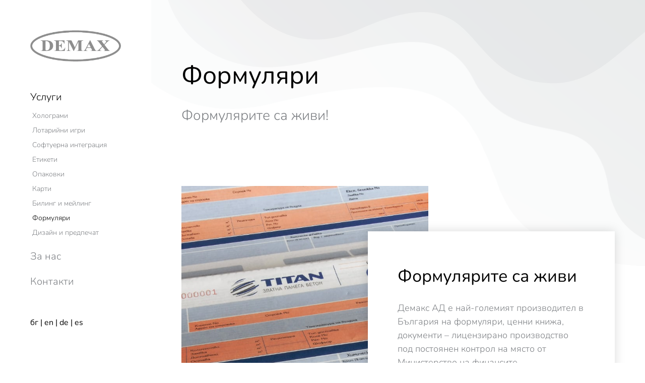

--- FILE ---
content_type: text/html; charset=UTF-8
request_url: https://demax.bg/uslugi/formulyari/
body_size: 19080
content:
<!DOCTYPE html>
<!--[if !(IE 6) | !(IE 7) | !(IE 8)  ]><!-->
<html lang="bg-BG" class="no-js">
<!--<![endif]-->
<head>
	<meta charset="UTF-8" />
				<meta name="viewport" content="width=device-width, initial-scale=1, maximum-scale=1, user-scalable=0"/>
				<link rel="profile" href="https://gmpg.org/xfn/11" />
	<title>Формуляри &#8211; Демакс</title><link rel="preload" data-rocket-preload as="image" href="https://demax.bg/wp-content/uploads/demax-uslugi-121408.jpg" fetchpriority="high">
<meta name='robots' content='max-image-preview:large, max-snippet:-1, max-video-preview:-1' />
<link rel="canonical" href="https://demax.bg/uslugi/formulyari/">
<meta name="description" content="Формулярите са живи!">
<meta property="og:title" content="Формуляри &#8211; Демакс">
<meta property="og:type" content="article">
<meta property="og:image" content="https://demax.bg/wp-content/uploads/demax-uslugi-121408.jpg">
<meta property="og:image:width" content="1920">
<meta property="og:image:height" content="1285">
<meta property="og:image:alt" content="demax-uslugi-121408">
<meta property="og:description" content="Формулярите са живи!">
<meta property="og:url" content="https://demax.bg/uslugi/formulyari/">
<meta property="og:locale" content="bg_BG">
<meta property="og:site_name" content="Демакс">
<meta property="article:published_time" content="2020-02-11T16:26:00+00:00">
<meta property="article:modified_time" content="2023-03-01T09:45:54+00:00">
<meta property="og:updated_time" content="2023-03-01T09:45:54+00:00">
<meta name="twitter:card" content="summary_large_image">
<meta name="twitter:image" content="https://demax.bg/wp-content/uploads/demax-uslugi-121408.jpg">

<link rel="alternate" type="application/rss+xml" title="Демакс &raquo; Поток" href="https://demax.bg/feed/" />
<link rel="alternate" type="application/rss+xml" title="Демакс &raquo; поток за коментари" href="https://demax.bg/comments/feed/" />
<link rel="alternate" title="oEmbed (JSON)" type="application/json+oembed" href="https://demax.bg/wp-json/oembed/1.0/embed?url=https%3A%2F%2Fdemax.bg%2Fuslugi%2Fformulyari%2F" />
<link rel="alternate" title="oEmbed (XML)" type="text/xml+oembed" href="https://demax.bg/wp-json/oembed/1.0/embed?url=https%3A%2F%2Fdemax.bg%2Fuslugi%2Fformulyari%2F&#038;format=xml" />
<style id='wp-img-auto-sizes-contain-inline-css'>
img:is([sizes=auto i],[sizes^="auto," i]){contain-intrinsic-size:3000px 1500px}
/*# sourceURL=wp-img-auto-sizes-contain-inline-css */
</style>
<style id='wp-emoji-styles-inline-css'>

	img.wp-smiley, img.emoji {
		display: inline !important;
		border: none !important;
		box-shadow: none !important;
		height: 1em !important;
		width: 1em !important;
		margin: 0 0.07em !important;
		vertical-align: -0.1em !important;
		background: none !important;
		padding: 0 !important;
	}
/*# sourceURL=wp-emoji-styles-inline-css */
</style>
<style id='classic-theme-styles-inline-css'>
/*! This file is auto-generated */
.wp-block-button__link{color:#fff;background-color:#32373c;border-radius:9999px;box-shadow:none;text-decoration:none;padding:calc(.667em + 2px) calc(1.333em + 2px);font-size:1.125em}.wp-block-file__button{background:#32373c;color:#fff;text-decoration:none}
/*# sourceURL=/wp-includes/css/classic-themes.min.css */
</style>
<link rel='stylesheet' id='trp-language-switcher-style-css' href='https://demax.bg/wp-content/plugins/translatepress-multilingual/assets/css/trp-language-switcher.css?ver=2.10.5' media='all' />
<link rel='stylesheet' id='elementor-frontend-css' href='https://demax.bg/wp-content/uploads/elementor/css/custom-frontend.min.css?ver=1769399171' media='all' />
<style id='elementor-frontend-inline-css'>
.elementor-94 .elementor-element.elementor-element-7c5ba31a:not(.elementor-motion-effects-element-type-background) > .elementor-widget-wrap, .elementor-94 .elementor-element.elementor-element-7c5ba31a > .elementor-widget-wrap > .elementor-motion-effects-container > .elementor-motion-effects-layer{background-image:url("https://demax.bg/wp-content/uploads/demax-uslugi-121408.jpg");}
/*# sourceURL=elementor-frontend-inline-css */
</style>
<link rel='stylesheet' id='widget-image-css' href='https://demax.bg/wp-content/plugins/elementor/assets/css/widget-image.min.css?ver=3.32.2' media='all' />
<link rel='stylesheet' id='the7-vertical-menu-widget-css' href='https://demax.bg/wp-content/themes/dt-the7/css/compatibility/elementor/the7-vertical-menu-widget.min.css?ver=12.9.0' media='all' />
<link rel='stylesheet' id='e-animation-fadeIn-css' href='https://demax.bg/wp-content/plugins/elementor/assets/lib/animations/styles/fadeIn.min.css?ver=3.32.2' media='all' />
<link rel='stylesheet' id='e-popup-css' href='https://demax.bg/wp-content/plugins/elementor-pro/assets/css/conditionals/popup.min.css?ver=3.32.1' media='all' />
<link rel='stylesheet' id='the7-e-sticky-effect-css' href='https://demax.bg/wp-content/themes/dt-the7/css/compatibility/elementor/the7-sticky-effects.min.css?ver=12.9.0' media='all' />
<link rel='stylesheet' id='widget-heading-css' href='https://demax.bg/wp-content/plugins/elementor/assets/css/widget-heading.min.css?ver=3.32.2' media='all' />
<link rel='stylesheet' id='widget-spacer-css' href='https://demax.bg/wp-content/plugins/elementor/assets/css/widget-spacer.min.css?ver=3.32.2' media='all' />
<link rel='stylesheet' id='the7-carousel-widget-css' href='https://demax.bg/wp-content/themes/dt-the7/css/compatibility/elementor/the7-carousel-widget.min.css?ver=12.9.0' media='all' />
<link rel='stylesheet' id='the7-carousel-navigation-css' href='https://demax.bg/wp-content/themes/dt-the7/css/compatibility/elementor/the7-carousel-navigation.min.css?ver=12.9.0' media='all' />
<link rel='stylesheet' id='elementor-icons-css' href='https://demax.bg/wp-content/plugins/elementor/assets/lib/eicons/css/elementor-icons.min.css?ver=5.44.0' media='all' />
<link rel='stylesheet' id='elementor-post-7-css' href='https://demax.bg/wp-content/uploads/elementor/css/post-7.css?ver=1769399172' media='all' />
<link rel='stylesheet' id='e-motion-fx-css' href='https://demax.bg/wp-content/plugins/elementor-pro/assets/css/modules/motion-fx.min.css?ver=3.32.1' media='all' />
<link rel='stylesheet' id='swiper-css' href='https://demax.bg/wp-content/plugins/elementor/assets/lib/swiper/v8/css/swiper.min.css?ver=8.4.5' media='all' />
<link rel='stylesheet' id='e-swiper-css' href='https://demax.bg/wp-content/plugins/elementor/assets/css/conditionals/e-swiper.min.css?ver=3.32.2' media='all' />
<link rel='stylesheet' id='widget-image-carousel-css' href='https://demax.bg/wp-content/plugins/elementor/assets/css/widget-image-carousel.min.css?ver=3.32.2' media='all' />
<link rel='stylesheet' id='the7-accordion-widget-css' href='https://demax.bg/wp-content/themes/dt-the7/css/compatibility/elementor/the7-accordion-widget.min.css?ver=12.9.0' media='all' />
<link rel='stylesheet' id='elementor-post-94-css' href='https://demax.bg/wp-content/uploads/elementor/css/post-94.css?ver=1769418324' media='all' />
<link rel='stylesheet' id='elementor-post-4924-css' href='https://demax.bg/wp-content/uploads/elementor/css/post-4924.css?ver=1769399172' media='all' />
<link rel='stylesheet' id='elementor-post-5352-css' href='https://demax.bg/wp-content/uploads/elementor/css/post-5352.css?ver=1769399172' media='all' />
<link rel='stylesheet' id='elementor-post-1321-css' href='https://demax.bg/wp-content/uploads/elementor/css/post-1321.css?ver=1769399172' media='all' />
<link rel='stylesheet' id='elementor-post-5421-css' href='https://demax.bg/wp-content/uploads/elementor/css/post-5421.css?ver=1769399172' media='all' />
<link rel='stylesheet' id='dt-main-css' href='https://demax.bg/wp-content/themes/dt-the7/css/main.min.css?ver=12.9.0' media='all' />
<style id='dt-main-inline-css'>
body #load {
  display: block;
  height: 100%;
  overflow: hidden;
  position: fixed;
  width: 100%;
  z-index: 9901;
  opacity: 1;
  visibility: visible;
  transition: all .35s ease-out;
}
.load-wrap {
  width: 100%;
  height: 100%;
  background-position: center center;
  background-repeat: no-repeat;
  text-align: center;
  display: -ms-flexbox;
  display: -ms-flex;
  display: flex;
  -ms-align-items: center;
  -ms-flex-align: center;
  align-items: center;
  -ms-flex-flow: column wrap;
  flex-flow: column wrap;
  -ms-flex-pack: center;
  -ms-justify-content: center;
  justify-content: center;
}
.load-wrap > svg {
  position: absolute;
  top: 50%;
  left: 50%;
  transform: translate(-50%,-50%);
}
#load {
  background: var(--the7-elementor-beautiful-loading-bg,#ffffff);
  --the7-beautiful-spinner-color2: var(--the7-beautiful-spinner-color,rgba(0,0,0,0.12));
}

/*# sourceURL=dt-main-inline-css */
</style>
<link rel='stylesheet' id='the7-custom-scrollbar-css' href='https://demax.bg/wp-content/themes/dt-the7/lib/custom-scrollbar/custom-scrollbar.min.css?ver=12.9.0' media='all' />
<link rel='stylesheet' id='the7-core-css' href='https://demax.bg/wp-content/plugins/dt-the7-core/assets/css/post-type.min.css?ver=2.7.12' media='all' />
<link rel='stylesheet' id='the7-css-vars-css' href='https://demax.bg/wp-content/uploads/the7-css/css-vars.css?ver=93682ae27044' media='all' />
<link rel='stylesheet' id='dt-custom-css' href='https://demax.bg/wp-content/uploads/the7-css/custom.css?ver=93682ae27044' media='all' />
<link rel='stylesheet' id='dt-media-css' href='https://demax.bg/wp-content/uploads/the7-css/media.css?ver=93682ae27044' media='all' />
<link rel='stylesheet' id='the7-mega-menu-css' href='https://demax.bg/wp-content/uploads/the7-css/mega-menu.css?ver=93682ae27044' media='all' />
<link rel='stylesheet' id='the7-elements-albums-portfolio-css' href='https://demax.bg/wp-content/uploads/the7-css/the7-elements-albums-portfolio.css?ver=93682ae27044' media='all' />
<link rel='stylesheet' id='the7-elements-css' href='https://demax.bg/wp-content/uploads/the7-css/post-type-dynamic.css?ver=93682ae27044' media='all' />
<link rel='stylesheet' id='style-css' href='https://demax.bg/wp-content/themes/dt-the7/style.css?ver=12.9.0' media='all' />
<link rel='stylesheet' id='the7-elementor-global-css' href='https://demax.bg/wp-content/themes/dt-the7/css/compatibility/elementor/elementor-global.min.css?ver=12.9.0' media='all' />
<link rel='stylesheet' id='elementor-gf-local-nunito-css' href='https://demax.bg/wp-content/uploads/elementor/google-fonts/css/nunito.css?ver=1742400068' media='all' />
<link rel='stylesheet' id='elementor-icons-the7-feather-css' href='https://demax.bg/wp-content/uploads/elementor/custom-icons/the7-feather/style.css?ver=1.0.0' media='all' />
<link rel='stylesheet' id='elementor-icons-shared-0-css' href='https://demax.bg/wp-content/plugins/elementor/assets/lib/font-awesome/css/fontawesome.min.css?ver=5.15.3' media='all' />
<link rel='stylesheet' id='elementor-icons-fa-solid-css' href='https://demax.bg/wp-content/plugins/elementor/assets/lib/font-awesome/css/solid.min.css?ver=5.15.3' media='all' />
<script src="https://demax.bg/wp-includes/js/jquery/jquery.min.js?ver=3.7.1" id="jquery-core-js"></script>
<script src="https://demax.bg/wp-includes/js/jquery/jquery-migrate.min.js?ver=3.4.1" id="jquery-migrate-js"></script>
<script id="dt-above-fold-js-extra">
var dtLocal = {"themeUrl":"https://demax.bg/wp-content/themes/dt-the7","passText":"To view this protected post, enter the password below:","moreButtonText":{"loading":"Loading...","loadMore":"Load more"},"postID":"94","ajaxurl":"https://demax.bg/wp-admin/admin-ajax.php","REST":{"baseUrl":"https://demax.bg/wp-json/the7/v1","endpoints":{"sendMail":"/send-mail"}},"contactMessages":{"required":"One or more fields have an error. Please check and try again.","terms":"Please accept the privacy policy.","fillTheCaptchaError":"Please, fill the captcha."},"captchaSiteKey":"","ajaxNonce":"4e3b1c8787","pageData":"","themeSettings":{"smoothScroll":"off","lazyLoading":false,"desktopHeader":{"height":""},"ToggleCaptionEnabled":"disabled","ToggleCaption":"Navigation","floatingHeader":{"showAfter":94,"showMenu":false,"height":64,"logo":{"showLogo":true,"html":"","url":"https://demax.bg/"}},"topLine":{"floatingTopLine":{"logo":{"showLogo":false,"html":""}}},"mobileHeader":{"firstSwitchPoint":1150,"secondSwitchPoint":600,"firstSwitchPointHeight":60,"secondSwitchPointHeight":50,"mobileToggleCaptionEnabled":"right","mobileToggleCaption":"Menu"},"stickyMobileHeaderFirstSwitch":{"logo":{"html":""}},"stickyMobileHeaderSecondSwitch":{"logo":{"html":""}},"sidebar":{"switchPoint":992},"boxedWidth":"1280px"},"elementor":{"settings":{"container_width":1200}}};
var dtShare = {"shareButtonText":{"facebook":"Share on Facebook","twitter":"Share on X","pinterest":"Pin it","linkedin":"Share on Linkedin","whatsapp":"Share on Whatsapp"},"overlayOpacity":"90"};
//# sourceURL=dt-above-fold-js-extra
</script>
<script src="https://demax.bg/wp-content/themes/dt-the7/js/above-the-fold.min.js?ver=12.9.0" id="dt-above-fold-js"></script>
<link rel="https://api.w.org/" href="https://demax.bg/wp-json/" /><link rel="alternate" title="JSON" type="application/json" href="https://demax.bg/wp-json/wp/v2/dt_portfolio/94" /><link rel="EditURI" type="application/rsd+xml" title="RSD" href="https://demax.bg/xmlrpc.php?rsd" />
<meta name="generator" content="WordPress 6.9" />
<link rel='shortlink' href='https://demax.bg/?p=94' />
<link rel="alternate" hreflang="bg-BG" href="https://demax.bg/uslugi/formulyari/"/>
<link rel="alternate" hreflang="en-US" href="https://demax.bg/en/uslugi/formulyari/"/>
<link rel="alternate" hreflang="de-DE" href="https://demax.bg/de/uslugi/formulyari/"/>
<link rel="alternate" hreflang="es-ES" href="https://demax.bg/es/uslugi/formulyari/"/>
<link rel="alternate" hreflang="bg" href="https://demax.bg/uslugi/formulyari/"/>
<link rel="alternate" hreflang="en" href="https://demax.bg/en/uslugi/formulyari/"/>
<link rel="alternate" hreflang="de" href="https://demax.bg/de/uslugi/formulyari/"/>
<link rel="alternate" hreflang="es" href="https://demax.bg/es/uslugi/formulyari/"/>
<meta property="og:site_name" content="Демакс" />
<meta property="og:title" content="Формуляри" />
<meta property="og:description" content="Формулярите са живи!" />
<meta property="og:image" content="https://demax.bg/wp-content/uploads/demax-uslugi-121408.jpg" />
<meta property="og:url" content="https://demax.bg/uslugi/formulyari/" />
<meta property="og:type" content="article" />
<meta name="generator" content="Elementor 3.32.2; settings: css_print_method-external, google_font-enabled, font_display-swap">
<style>.recentcomments a{display:inline !important;padding:0 !important;margin:0 !important;}</style>			<style>
				.e-con.e-parent:nth-of-type(n+4):not(.e-lazyloaded):not(.e-no-lazyload),
				.e-con.e-parent:nth-of-type(n+4):not(.e-lazyloaded):not(.e-no-lazyload) * {
					background-image: none !important;
				}
				@media screen and (max-height: 1024px) {
					.e-con.e-parent:nth-of-type(n+3):not(.e-lazyloaded):not(.e-no-lazyload),
					.e-con.e-parent:nth-of-type(n+3):not(.e-lazyloaded):not(.e-no-lazyload) * {
						background-image: none !important;
					}
				}
				@media screen and (max-height: 640px) {
					.e-con.e-parent:nth-of-type(n+2):not(.e-lazyloaded):not(.e-no-lazyload),
					.e-con.e-parent:nth-of-type(n+2):not(.e-lazyloaded):not(.e-no-lazyload) * {
						background-image: none !important;
					}
				}
			</style>
			<script type="text/javascript" id="the7-loader-script">
document.addEventListener("DOMContentLoaded", function(event) {
	var load = document.getElementById("load");
	if(!load.classList.contains('loader-removed')){
		var removeLoading = setTimeout(function() {
			load.className += " loader-removed";
		}, 300);
	}
});
</script>
		<link rel="icon" href="https://demax.bg/wp-content/uploads/cropped-demax-favicon-311620-32x32.png" sizes="32x32" />
<link rel="icon" href="https://demax.bg/wp-content/uploads/cropped-demax-favicon-311620-192x192.png" sizes="192x192" />
<link rel="apple-touch-icon" href="https://demax.bg/wp-content/uploads/cropped-demax-favicon-311620-180x180.png" />
<meta name="msapplication-TileImage" content="https://demax.bg/wp-content/uploads/cropped-demax-favicon-311620-270x270.png" />
		<style id="wp-custom-css">
			.elementor-element.elementor-element-c1c05ed .dt-nav-menu > li > .vertical-sub-nav, .elementor-5324 .elementor-element.elementor-element-603318e .dt-nav-menu > li > .vertical-sub-nav { padding: 20px 0px 0px 4px !important; }

.elementor-4924 .elementor-element.elementor-element-c1c05ed .vertical-sub-nav > li a { font-size: 14px !important; }

.elementor-slideshow__title { display: none !important; }

.elementor-widget-text-editor a { text-decoration: none !important; }

.elementor-popup-modal .dialog-message::-webkit-scrollbar { display: none; }

.elementor-popup-modal .dialog-message { -ms-overflow-style: none; scrollbar-width: none; }		</style>
		<style id='the7-custom-inline-css' type='text/css'>
.sub-nav .menu-item i.fa,
.sub-nav .menu-item i.fas,
.sub-nav .menu-item i.far,
.sub-nav .menu-item i.fab {
	text-align: center;
	width: 1.25em;
}
</style>
<style id='global-styles-inline-css'>
:root{--wp--preset--aspect-ratio--square: 1;--wp--preset--aspect-ratio--4-3: 4/3;--wp--preset--aspect-ratio--3-4: 3/4;--wp--preset--aspect-ratio--3-2: 3/2;--wp--preset--aspect-ratio--2-3: 2/3;--wp--preset--aspect-ratio--16-9: 16/9;--wp--preset--aspect-ratio--9-16: 9/16;--wp--preset--color--black: #000000;--wp--preset--color--cyan-bluish-gray: #abb8c3;--wp--preset--color--white: #FFF;--wp--preset--color--pale-pink: #f78da7;--wp--preset--color--vivid-red: #cf2e2e;--wp--preset--color--luminous-vivid-orange: #ff6900;--wp--preset--color--luminous-vivid-amber: #fcb900;--wp--preset--color--light-green-cyan: #7bdcb5;--wp--preset--color--vivid-green-cyan: #00d084;--wp--preset--color--pale-cyan-blue: #8ed1fc;--wp--preset--color--vivid-cyan-blue: #0693e3;--wp--preset--color--vivid-purple: #9b51e0;--wp--preset--color--accent: #999999;--wp--preset--color--dark-gray: #111;--wp--preset--color--light-gray: #767676;--wp--preset--gradient--vivid-cyan-blue-to-vivid-purple: linear-gradient(135deg,rgb(6,147,227) 0%,rgb(155,81,224) 100%);--wp--preset--gradient--light-green-cyan-to-vivid-green-cyan: linear-gradient(135deg,rgb(122,220,180) 0%,rgb(0,208,130) 100%);--wp--preset--gradient--luminous-vivid-amber-to-luminous-vivid-orange: linear-gradient(135deg,rgb(252,185,0) 0%,rgb(255,105,0) 100%);--wp--preset--gradient--luminous-vivid-orange-to-vivid-red: linear-gradient(135deg,rgb(255,105,0) 0%,rgb(207,46,46) 100%);--wp--preset--gradient--very-light-gray-to-cyan-bluish-gray: linear-gradient(135deg,rgb(238,238,238) 0%,rgb(169,184,195) 100%);--wp--preset--gradient--cool-to-warm-spectrum: linear-gradient(135deg,rgb(74,234,220) 0%,rgb(151,120,209) 20%,rgb(207,42,186) 40%,rgb(238,44,130) 60%,rgb(251,105,98) 80%,rgb(254,248,76) 100%);--wp--preset--gradient--blush-light-purple: linear-gradient(135deg,rgb(255,206,236) 0%,rgb(152,150,240) 100%);--wp--preset--gradient--blush-bordeaux: linear-gradient(135deg,rgb(254,205,165) 0%,rgb(254,45,45) 50%,rgb(107,0,62) 100%);--wp--preset--gradient--luminous-dusk: linear-gradient(135deg,rgb(255,203,112) 0%,rgb(199,81,192) 50%,rgb(65,88,208) 100%);--wp--preset--gradient--pale-ocean: linear-gradient(135deg,rgb(255,245,203) 0%,rgb(182,227,212) 50%,rgb(51,167,181) 100%);--wp--preset--gradient--electric-grass: linear-gradient(135deg,rgb(202,248,128) 0%,rgb(113,206,126) 100%);--wp--preset--gradient--midnight: linear-gradient(135deg,rgb(2,3,129) 0%,rgb(40,116,252) 100%);--wp--preset--font-size--small: 13px;--wp--preset--font-size--medium: 20px;--wp--preset--font-size--large: 36px;--wp--preset--font-size--x-large: 42px;--wp--preset--spacing--20: 0.44rem;--wp--preset--spacing--30: 0.67rem;--wp--preset--spacing--40: 1rem;--wp--preset--spacing--50: 1.5rem;--wp--preset--spacing--60: 2.25rem;--wp--preset--spacing--70: 3.38rem;--wp--preset--spacing--80: 5.06rem;--wp--preset--shadow--natural: 6px 6px 9px rgba(0, 0, 0, 0.2);--wp--preset--shadow--deep: 12px 12px 50px rgba(0, 0, 0, 0.4);--wp--preset--shadow--sharp: 6px 6px 0px rgba(0, 0, 0, 0.2);--wp--preset--shadow--outlined: 6px 6px 0px -3px rgb(255, 255, 255), 6px 6px rgb(0, 0, 0);--wp--preset--shadow--crisp: 6px 6px 0px rgb(0, 0, 0);}:where(.is-layout-flex){gap: 0.5em;}:where(.is-layout-grid){gap: 0.5em;}body .is-layout-flex{display: flex;}.is-layout-flex{flex-wrap: wrap;align-items: center;}.is-layout-flex > :is(*, div){margin: 0;}body .is-layout-grid{display: grid;}.is-layout-grid > :is(*, div){margin: 0;}:where(.wp-block-columns.is-layout-flex){gap: 2em;}:where(.wp-block-columns.is-layout-grid){gap: 2em;}:where(.wp-block-post-template.is-layout-flex){gap: 1.25em;}:where(.wp-block-post-template.is-layout-grid){gap: 1.25em;}.has-black-color{color: var(--wp--preset--color--black) !important;}.has-cyan-bluish-gray-color{color: var(--wp--preset--color--cyan-bluish-gray) !important;}.has-white-color{color: var(--wp--preset--color--white) !important;}.has-pale-pink-color{color: var(--wp--preset--color--pale-pink) !important;}.has-vivid-red-color{color: var(--wp--preset--color--vivid-red) !important;}.has-luminous-vivid-orange-color{color: var(--wp--preset--color--luminous-vivid-orange) !important;}.has-luminous-vivid-amber-color{color: var(--wp--preset--color--luminous-vivid-amber) !important;}.has-light-green-cyan-color{color: var(--wp--preset--color--light-green-cyan) !important;}.has-vivid-green-cyan-color{color: var(--wp--preset--color--vivid-green-cyan) !important;}.has-pale-cyan-blue-color{color: var(--wp--preset--color--pale-cyan-blue) !important;}.has-vivid-cyan-blue-color{color: var(--wp--preset--color--vivid-cyan-blue) !important;}.has-vivid-purple-color{color: var(--wp--preset--color--vivid-purple) !important;}.has-black-background-color{background-color: var(--wp--preset--color--black) !important;}.has-cyan-bluish-gray-background-color{background-color: var(--wp--preset--color--cyan-bluish-gray) !important;}.has-white-background-color{background-color: var(--wp--preset--color--white) !important;}.has-pale-pink-background-color{background-color: var(--wp--preset--color--pale-pink) !important;}.has-vivid-red-background-color{background-color: var(--wp--preset--color--vivid-red) !important;}.has-luminous-vivid-orange-background-color{background-color: var(--wp--preset--color--luminous-vivid-orange) !important;}.has-luminous-vivid-amber-background-color{background-color: var(--wp--preset--color--luminous-vivid-amber) !important;}.has-light-green-cyan-background-color{background-color: var(--wp--preset--color--light-green-cyan) !important;}.has-vivid-green-cyan-background-color{background-color: var(--wp--preset--color--vivid-green-cyan) !important;}.has-pale-cyan-blue-background-color{background-color: var(--wp--preset--color--pale-cyan-blue) !important;}.has-vivid-cyan-blue-background-color{background-color: var(--wp--preset--color--vivid-cyan-blue) !important;}.has-vivid-purple-background-color{background-color: var(--wp--preset--color--vivid-purple) !important;}.has-black-border-color{border-color: var(--wp--preset--color--black) !important;}.has-cyan-bluish-gray-border-color{border-color: var(--wp--preset--color--cyan-bluish-gray) !important;}.has-white-border-color{border-color: var(--wp--preset--color--white) !important;}.has-pale-pink-border-color{border-color: var(--wp--preset--color--pale-pink) !important;}.has-vivid-red-border-color{border-color: var(--wp--preset--color--vivid-red) !important;}.has-luminous-vivid-orange-border-color{border-color: var(--wp--preset--color--luminous-vivid-orange) !important;}.has-luminous-vivid-amber-border-color{border-color: var(--wp--preset--color--luminous-vivid-amber) !important;}.has-light-green-cyan-border-color{border-color: var(--wp--preset--color--light-green-cyan) !important;}.has-vivid-green-cyan-border-color{border-color: var(--wp--preset--color--vivid-green-cyan) !important;}.has-pale-cyan-blue-border-color{border-color: var(--wp--preset--color--pale-cyan-blue) !important;}.has-vivid-cyan-blue-border-color{border-color: var(--wp--preset--color--vivid-cyan-blue) !important;}.has-vivid-purple-border-color{border-color: var(--wp--preset--color--vivid-purple) !important;}.has-vivid-cyan-blue-to-vivid-purple-gradient-background{background: var(--wp--preset--gradient--vivid-cyan-blue-to-vivid-purple) !important;}.has-light-green-cyan-to-vivid-green-cyan-gradient-background{background: var(--wp--preset--gradient--light-green-cyan-to-vivid-green-cyan) !important;}.has-luminous-vivid-amber-to-luminous-vivid-orange-gradient-background{background: var(--wp--preset--gradient--luminous-vivid-amber-to-luminous-vivid-orange) !important;}.has-luminous-vivid-orange-to-vivid-red-gradient-background{background: var(--wp--preset--gradient--luminous-vivid-orange-to-vivid-red) !important;}.has-very-light-gray-to-cyan-bluish-gray-gradient-background{background: var(--wp--preset--gradient--very-light-gray-to-cyan-bluish-gray) !important;}.has-cool-to-warm-spectrum-gradient-background{background: var(--wp--preset--gradient--cool-to-warm-spectrum) !important;}.has-blush-light-purple-gradient-background{background: var(--wp--preset--gradient--blush-light-purple) !important;}.has-blush-bordeaux-gradient-background{background: var(--wp--preset--gradient--blush-bordeaux) !important;}.has-luminous-dusk-gradient-background{background: var(--wp--preset--gradient--luminous-dusk) !important;}.has-pale-ocean-gradient-background{background: var(--wp--preset--gradient--pale-ocean) !important;}.has-electric-grass-gradient-background{background: var(--wp--preset--gradient--electric-grass) !important;}.has-midnight-gradient-background{background: var(--wp--preset--gradient--midnight) !important;}.has-small-font-size{font-size: var(--wp--preset--font-size--small) !important;}.has-medium-font-size{font-size: var(--wp--preset--font-size--medium) !important;}.has-large-font-size{font-size: var(--wp--preset--font-size--large) !important;}.has-x-large-font-size{font-size: var(--wp--preset--font-size--x-large) !important;}
/*# sourceURL=global-styles-inline-css */
</style>
<link rel='stylesheet' id='elementor-post-5324-css' href='https://demax.bg/wp-content/uploads/elementor/css/post-5324.css?ver=1769399173' media='all' />
<link rel='stylesheet' id='e-animation-fadeInLeft-css' href='https://demax.bg/wp-content/plugins/elementor/assets/lib/animations/styles/fadeInLeft.min.css?ver=3.32.2' media='all' />
<meta name="generator" content="WP Rocket 3.19.4" data-wpr-features="wpr_oci wpr_cache_webp wpr_preload_links wpr_desktop" /></head>
<body id="the7-body" class="wp-singular dt_portfolio-template-default single single-portfolio postid-94 wp-embed-responsive wp-theme-dt-the7 the7-core-ver-2.7.12 translatepress-bg_BG no-comments dt-responsive-on right-mobile-menu-close-icon ouside-menu-close-icon mobile-close-right-caption  fade-thin-mobile-menu-close-icon fade-medium-menu-close-icon srcset-enabled btn-flat custom-btn-color custom-btn-hover-color first-switch-logo-left first-switch-menu-right second-switch-logo-left second-switch-menu-right right-mobile-menu layzr-loading-on popup-message-style the7-ver-12.9.0 elementor-default elementor-template-full-width elementor-clear-template elementor-kit-7 elementor-page elementor-page-94 elementor-page-5421">
<!-- The7 12.9.0 -->
<div  id="load" class="ring-loader">
	<div  class="load-wrap">
<style type="text/css">
    .the7-spinner {
        width: 72px;
        height: 72px;
        position: relative;
    }
    .the7-spinner > div {
        border-radius: 50%;
        width: 9px;
        left: 0;
        box-sizing: border-box;
        display: block;
        position: absolute;
        border: 9px solid #fff;
        width: 72px;
        height: 72px;
    }
    .the7-spinner-ring-bg{
        opacity: 0.25;
    }
    div.the7-spinner-ring {
        animation: spinner-animation 0.8s cubic-bezier(1, 1, 1, 1) infinite;
        border-color:var(--the7-beautiful-spinner-color2) transparent transparent transparent;
    }

    @keyframes spinner-animation{
        from{
            transform: rotate(0deg);
        }
        to {
            transform: rotate(360deg);
        }
    }
</style>

<div  class="the7-spinner">
    <div class="the7-spinner-ring-bg"></div>
    <div class="the7-spinner-ring"></div>
</div></div>
</div>
<div id="page" >
	<a class="skip-link screen-reader-text" href="#content">Преминаване към съдържанието</a>

		<header  data-elementor-type="header" data-elementor-id="5352" class="elementor elementor-5352 elementor-location-header" data-elementor-post-type="elementor_library">
					<section class="elementor-section elementor-top-section elementor-element elementor-element-13fc36e1 elementor-section-height-min-height elementor-section-full_width elementor-hidden-desktop the7-e-sticky-row-yes elementor-section-height-default elementor-section-items-middle" data-id="13fc36e1" data-element_type="section" data-settings="{&quot;background_background&quot;:&quot;classic&quot;,&quot;animation_tablet&quot;:&quot;none&quot;,&quot;the7_sticky_row&quot;:&quot;yes&quot;,&quot;the7_sticky_row_devices&quot;:[&quot;desktop&quot;,&quot;tablet&quot;,&quot;mobile&quot;],&quot;the7_sticky_row_offset&quot;:0}">
						<div  class="elementor-container elementor-column-gap-no">
					<div class="elementor-column elementor-col-33 elementor-top-column elementor-element elementor-element-73d983f4" data-id="73d983f4" data-element_type="column">
			<div class="elementor-widget-wrap elementor-element-populated">
						<div class="elementor-element elementor-element-53c974ed elementor-widget elementor-widget-the7_button_widget" data-id="53c974ed" data-element_type="widget" data-widget_type="the7_button_widget.default">
				<div class="elementor-widget-container">
					<div class="elementor-button-wrapper"><a href="#elementor-action%3Aaction%3Dpopup%3Aopen%26settings%3DeyJpZCI6IjUzMjQiLCJ0b2dnbGUiOnRydWV9" class="box-button elementor-button elementor-size-xs">Menu<i aria-hidden="true" class="elementor-button-icon feather feather-menu"></i></a></div>				</div>
				</div>
					</div>
		</div>
				<div class="elementor-column elementor-col-33 elementor-top-column elementor-element elementor-element-77e5b055" data-id="77e5b055" data-element_type="column">
			<div class="elementor-widget-wrap elementor-element-populated">
						<div class="elementor-element elementor-element-775d011 elementor-widget elementor-widget-image" data-id="775d011" data-element_type="widget" data-widget_type="image.default">
				<div class="elementor-widget-container">
																<a href="/">
							<img width="600" height="207" src="data:image/svg+xml;charset=utf-8,%3Csvg xmlns%3D'http%3A%2F%2Fwww.w3.org%2F2000%2Fsvg' viewBox%3D'0 0 600 207'%2F%3E" data-src="https://demax.bg/wp-content/uploads/demax-logo-112226.png.webp" class="lazy-load attachment-full size-full wp-image-6243" alt="Demax logo 112226" data-srcset="https://demax.bg/wp-content/uploads/demax-logo-112226.png.webp 600w,https://demax.bg/wp-content/uploads/demax-logo-112226-300x104.png.webp 300w" sizes="(max-width: 600px) 100vw, 600px" />								</a>
															</div>
				</div>
					</div>
		</div>
				<div class="elementor-column elementor-col-33 elementor-top-column elementor-element elementor-element-2c8327ef elementor-hidden-phone" data-id="2c8327ef" data-element_type="column">
			<div class="elementor-widget-wrap elementor-element-populated">
						<div class="elementor-element elementor-element-bb87a75 elementor-widget elementor-widget-text-editor" data-id="bb87a75" data-element_type="widget" data-widget_type="text-editor.default">
				<div class="elementor-widget-container">
									<h6 style="text-align: right;"><a href="/bg">бг</a> | <a href="/en">en</a> | <a href="/de">de</a> | <a href="/es">es</a></h6>								</div>
				</div>
					</div>
		</div>
					</div>
		</section>
				</header>
		

<div  id="main" class="sidebar-none sidebar-divider-off">

	
	<div  class="main-gradient"></div>
	<div  class="wf-wrap">
	<div class="wf-container-main">

	


	<div id="content" class="content" role="main">

				<div data-elementor-type="single-post" data-elementor-id="5421" class="elementor elementor-5421 elementor-location-single post-94 dt_portfolio type-dt_portfolio status-publish has-post-thumbnail hentry dt_portfolio_category-uslugi" data-elementor-post-type="elementor_library">
					<section class="elementor-section elementor-top-section elementor-element elementor-element-4c6b1b24 elementor-section-full_width elementor-section-height-default elementor-section-height-default" data-id="4c6b1b24" data-element_type="section">
						<div  class="elementor-container elementor-column-gap-no">
					<div class="elementor-column elementor-col-100 elementor-top-column elementor-element elementor-element-4bf85c23" data-id="4bf85c23" data-element_type="column">
			<div class="elementor-widget-wrap elementor-element-populated">
						<section class="elementor-section elementor-inner-section elementor-element elementor-element-3d2c631 elementor-section-boxed elementor-section-height-default elementor-section-height-default" data-id="3d2c631" data-element_type="section">
						<div class="elementor-container elementor-column-gap-wider">
					<div class="elementor-column elementor-col-100 elementor-inner-column elementor-element elementor-element-40bcb3f" data-id="40bcb3f" data-element_type="column">
			<div class="elementor-widget-wrap elementor-element-populated">
						<div class="elementor-element elementor-element-4d3f060 elementor-widget elementor-widget-heading" data-id="4d3f060" data-element_type="widget" data-widget_type="heading.default">
				<div class="elementor-widget-container">
					<h1 class="elementor-heading-title elementor-size-default">Формуляри</h1>				</div>
				</div>
				<div class="elementor-element elementor-element-7814c15 elementor-widget elementor-widget-spacer" data-id="7814c15" data-element_type="widget" data-widget_type="spacer.default">
				<div class="elementor-widget-container">
							<div class="elementor-spacer">
			<div class="elementor-spacer-inner"></div>
		</div>
						</div>
				</div>
				<div class="elementor-element elementor-element-0fca227 elementor-widget elementor-widget-text-editor" data-id="0fca227" data-element_type="widget" data-widget_type="text-editor.default">
				<div class="elementor-widget-container">
									Формулярите са живи!								</div>
				</div>
					</div>
		</div>
					</div>
		</section>
				<div class="elementor-element elementor-element-120b0b0e elementor-widget elementor-widget-theme-post-content" data-id="120b0b0e" data-element_type="widget" data-widget_type="theme-post-content.default">
				<div class="elementor-widget-container">
							<div data-elementor-type="wp-post" data-elementor-id="94" class="elementor elementor-94" data-elementor-post-type="dt_portfolio">
						<section class="elementor-section elementor-top-section elementor-element elementor-element-40b2c1aa elementor-section-height-min-height elementor-section-items-stretch elementor-section-boxed elementor-section-height-default" data-id="40b2c1aa" data-element_type="section">
						<div class="elementor-container elementor-column-gap-no">
					<div class="elementor-column elementor-col-50 elementor-top-column elementor-element elementor-element-7c5ba31a" data-id="7c5ba31a" data-element_type="column" data-settings="{&quot;background_background&quot;:&quot;classic&quot;,&quot;background_motion_fx_motion_fx_scrolling&quot;:&quot;yes&quot;,&quot;background_motion_fx_translateY_effect&quot;:&quot;yes&quot;,&quot;background_motion_fx_translateY_speed&quot;:{&quot;unit&quot;:&quot;px&quot;,&quot;size&quot;:4,&quot;sizes&quot;:[]},&quot;background_motion_fx_translateY_affectedRange&quot;:{&quot;unit&quot;:&quot;%&quot;,&quot;size&quot;:&quot;&quot;,&quot;sizes&quot;:{&quot;start&quot;:0,&quot;end&quot;:100}},&quot;background_motion_fx_devices&quot;:[&quot;desktop&quot;,&quot;tablet&quot;,&quot;mobile&quot;]}">
			<div class="elementor-widget-wrap elementor-element-populated">
						<div class="elementor-element elementor-element-49c1db5 elementor-widget elementor-widget-spacer" data-id="49c1db5" data-element_type="widget" data-widget_type="spacer.default">
				<div class="elementor-widget-container">
							<div class="elementor-spacer">
			<div class="elementor-spacer-inner"></div>
		</div>
						</div>
				</div>
					</div>
		</div>
				<div class="elementor-column elementor-col-50 elementor-top-column elementor-element elementor-element-1abbf588" data-id="1abbf588" data-element_type="column" data-settings="{&quot;background_background&quot;:&quot;classic&quot;}">
			<div class="elementor-widget-wrap elementor-element-populated">
						<div class="elementor-element elementor-element-414f580d elementor-widget elementor-widget-spacer" data-id="414f580d" data-element_type="widget" data-widget_type="spacer.default">
				<div class="elementor-widget-container">
							<div class="elementor-spacer">
			<div class="elementor-spacer-inner"></div>
		</div>
						</div>
				</div>
				<div class="elementor-element elementor-element-12254151 elementor-widget elementor-widget-heading" data-id="12254151" data-element_type="widget" data-widget_type="heading.default">
				<div class="elementor-widget-container">
					<h2 class="elementor-heading-title elementor-size-default">Формулярите са живи</h2>				</div>
				</div>
				<div class="elementor-element elementor-element-2e3190bb elementor-widget elementor-widget-spacer" data-id="2e3190bb" data-element_type="widget" data-widget_type="spacer.default">
				<div class="elementor-widget-container">
							<div class="elementor-spacer">
			<div class="elementor-spacer-inner"></div>
		</div>
						</div>
				</div>
				<div class="elementor-element elementor-element-1260bfd elementor-widget elementor-widget-text-editor" data-id="1260bfd" data-element_type="widget" data-widget_type="text-editor.default">
				<div class="elementor-widget-container">
									<p>Демакс АД е най-големият производител в България на формуляри, ценни книжа, документи – лицензирано производство под постоянен контрол на място от Министерство на финансите.</p><p>Предлагаме широка палитра от полиграфически изделия в съчетание с топъл печат, холографски продукти, релефен печат, сито печат и други, като същевременно прилагаме добрите практики, които гарантират контрол на качеството.</p>								</div>
				</div>
					</div>
		</div>
					</div>
		</section>
				<section class="elementor-section elementor-top-section elementor-element elementor-element-1d6f6e39 elementor-section-boxed elementor-section-height-default elementor-section-height-default" data-id="1d6f6e39" data-element_type="section">
						<div class="elementor-container elementor-column-gap-default">
					<div class="elementor-column elementor-col-100 elementor-top-column elementor-element elementor-element-3d33db42" data-id="3d33db42" data-element_type="column">
			<div class="elementor-widget-wrap elementor-element-populated">
						<div class="elementor-element elementor-element-5b7a1259 elementor-arrows-position-inside elementor-widget elementor-widget-image-carousel" data-id="5b7a1259" data-element_type="widget" data-settings="{&quot;navigation&quot;:&quot;arrows&quot;,&quot;image_spacing_custom&quot;:{&quot;unit&quot;:&quot;px&quot;,&quot;size&quot;:2,&quot;sizes&quot;:[]},&quot;slides_to_show_tablet&quot;:&quot;1&quot;,&quot;autoplay&quot;:&quot;yes&quot;,&quot;pause_on_hover&quot;:&quot;yes&quot;,&quot;pause_on_interaction&quot;:&quot;yes&quot;,&quot;autoplay_speed&quot;:5000,&quot;infinite&quot;:&quot;yes&quot;,&quot;speed&quot;:500}" data-widget_type="image-carousel.default">
				<div class="elementor-widget-container">
							<div class="elementor-image-carousel-wrapper swiper" role="region" aria-roledescription="carousel" aria-label="Въртележка с изображения" dir="ltr">
			<div class="elementor-image-carousel swiper-wrapper" aria-live="off">
								<div class="swiper-slide" role="group" aria-roledescription="slide" aria-label="1 от 5"><a data-elementor-open-lightbox="yes" data-elementor-lightbox-slideshow="5b7a1259" data-elementor-lightbox-title="demax-formulyari-311005" data-e-action-hash="#elementor-action%3Aaction%3Dlightbox%26settings%3DeyJpZCI6NjcxMywidXJsIjoiaHR0cHM6XC9cL2RlbWF4LmJnXC93cC1jb250ZW50XC91cGxvYWRzXC9kZW1heC1mb3JtdWx5YXJpLTMxMTAwNS5qcGciLCJzbGlkZXNob3ciOiI1YjdhMTI1OSJ9" href="https://demax.bg/wp-content/uploads/demax-formulyari-311005.jpg.webp"><figure class="swiper-slide-inner"><img decoding="async" class="swiper-slide-image" src="https://demax.bg/wp-content/uploads/elementor/thumbs/demax-formulyari-311005-q1hg0bc71vuqtvacy53kbs77sq8hatwsa7a0owiips.jpg" alt="demax-formulyari-311005" /></figure></a></div><div class="swiper-slide" role="group" aria-roledescription="slide" aria-label="2 от 5"><a data-elementor-open-lightbox="yes" data-elementor-lightbox-slideshow="5b7a1259" data-elementor-lightbox-title="demax-formulyari-311003" data-e-action-hash="#elementor-action%3Aaction%3Dlightbox%26settings%3DeyJpZCI6NjcxMCwidXJsIjoiaHR0cHM6XC9cL2RlbWF4LmJnXC93cC1jb250ZW50XC91cGxvYWRzXC9kZW1heC1mb3JtdWx5YXJpLTMxMTAwMy5qcGciLCJzbGlkZXNob3ciOiI1YjdhMTI1OSJ9" href="https://demax.bg/wp-content/uploads/demax-formulyari-311003.jpg.webp"><figure class="swiper-slide-inner"><img decoding="async" class="swiper-slide-image" src="https://demax.bg/wp-content/uploads/elementor/thumbs/demax-formulyari-311003-q1hg0bc71vuqtvacy53kbs77sq8hatwsa7a0owiips.jpg" alt="demax-formulyari-311003" /></figure></a></div><div class="swiper-slide" role="group" aria-roledescription="slide" aria-label="3 от 5"><a data-elementor-open-lightbox="yes" data-elementor-lightbox-slideshow="5b7a1259" data-elementor-lightbox-title="demax-formulyari-311001" data-e-action-hash="#elementor-action%3Aaction%3Dlightbox%26settings%3DeyJpZCI6NjcxMSwidXJsIjoiaHR0cHM6XC9cL2RlbWF4LmJnXC93cC1jb250ZW50XC91cGxvYWRzXC9kZW1heC1mb3JtdWx5YXJpLTMxMTAwMS5qcGciLCJzbGlkZXNob3ciOiI1YjdhMTI1OSJ9" href="https://demax.bg/wp-content/uploads/demax-formulyari-311001.jpg.webp"><figure class="swiper-slide-inner"><img decoding="async" class="swiper-slide-image" src="https://demax.bg/wp-content/uploads/elementor/thumbs/demax-formulyari-311001-q1hg0bc71vuqtvacy53kbs77sq8hatwsa7a0owiips.jpg" alt="demax-formulyari-311001" /></figure></a></div><div class="swiper-slide" role="group" aria-roledescription="slide" aria-label="4 от 5"><a data-elementor-open-lightbox="yes" data-elementor-lightbox-slideshow="5b7a1259" data-elementor-lightbox-title="demax-formulyari-311004" data-e-action-hash="#elementor-action%3Aaction%3Dlightbox%26settings%3DeyJpZCI6NjcxMiwidXJsIjoiaHR0cHM6XC9cL2RlbWF4LmJnXC93cC1jb250ZW50XC91cGxvYWRzXC9kZW1heC1mb3JtdWx5YXJpLTMxMTAwNC5qcGciLCJzbGlkZXNob3ciOiI1YjdhMTI1OSJ9" href="https://demax.bg/wp-content/uploads/demax-formulyari-311004.jpg.webp"><figure class="swiper-slide-inner"><img decoding="async" class="swiper-slide-image" src="https://demax.bg/wp-content/uploads/elementor/thumbs/demax-formulyari-311004-q1hg0bc71vuqtvacy53kbs77sq8hatwsa7a0owiips.jpg" alt="demax-formulyari-311004" /></figure></a></div><div class="swiper-slide" role="group" aria-roledescription="slide" aria-label="5 от 5"><a data-elementor-open-lightbox="yes" data-elementor-lightbox-slideshow="5b7a1259" data-elementor-lightbox-title="demax-formulyari-311002" data-e-action-hash="#elementor-action%3Aaction%3Dlightbox%26settings%3DeyJpZCI6NjcwOSwidXJsIjoiaHR0cHM6XC9cL2RlbWF4LmJnXC93cC1jb250ZW50XC91cGxvYWRzXC9kZW1heC1mb3JtdWx5YXJpLTMxMTAwMi5qcGciLCJzbGlkZXNob3ciOiI1YjdhMTI1OSJ9" href="https://demax.bg/wp-content/uploads/demax-formulyari-311002.jpg.webp"><figure class="swiper-slide-inner"><img decoding="async" class="swiper-slide-image" src="https://demax.bg/wp-content/uploads/elementor/thumbs/demax-formulyari-311002-q1hg0bc71vuqtvacy53kbs77sq8hatwsa7a0owiips.jpg" alt="demax-formulyari-311002" /></figure></a></div>			</div>
												<div class="elementor-swiper-button elementor-swiper-button-prev" role="button" tabindex="0">
						<i aria-hidden="true" class="eicon-chevron-left"></i>					</div>
					<div class="elementor-swiper-button elementor-swiper-button-next" role="button" tabindex="0">
						<i aria-hidden="true" class="eicon-chevron-right"></i>					</div>
				
									</div>
						</div>
				</div>
					</div>
		</div>
					</div>
		</section>
				<section class="elementor-section elementor-top-section elementor-element elementor-element-1e4dda4b elementor-section-boxed elementor-section-height-default elementor-section-height-default" data-id="1e4dda4b" data-element_type="section">
						<div class="elementor-container elementor-column-gap-wider">
					<div class="elementor-column elementor-col-50 elementor-top-column elementor-element elementor-element-5525c252" data-id="5525c252" data-element_type="column">
			<div class="elementor-widget-wrap elementor-element-populated">
						<div class="elementor-element elementor-element-650e7619 elementor-widget elementor-widget-heading" data-id="650e7619" data-element_type="widget" data-widget_type="heading.default">
				<div class="elementor-widget-container">
					<h3 class="elementor-heading-title elementor-size-default">Нашите услуги</h3>				</div>
				</div>
				<div class="elementor-element elementor-element-6caa7800 elementor-widget elementor-widget-spacer" data-id="6caa7800" data-element_type="widget" data-widget_type="spacer.default">
				<div class="elementor-widget-container">
							<div class="elementor-spacer">
			<div class="elementor-spacer-inner"></div>
		</div>
						</div>
				</div>
				<div class="elementor-element elementor-element-62ac97b elementor-widget elementor-widget-the7-accordion" data-id="62ac97b" data-element_type="widget" data-widget_type="the7-accordion.default">
				<div class="elementor-widget-container">
							<div class="elementor-accordion the7-adv-accordion ac_bb_active_title ac_top_bottom_borders ac_left_right_borders animate-on-loading" data-accordion-type="accordion" role="tablist">
							<div class="elementor-accordion-item">
					<h4 id="elementor-tab-title-1031" class="elementor-tab-title the7-accordion-header active-default" data-tab="1" role="tab" aria-controls="elementor-tab-content-1031">

													<span class="elementor-accordion-icon elementor-accordion-icon-left" aria-hidden="true">
															<span class="elementor-accordion-icon-closed"><i class="fas fa-caret-down"></i></span>
																	<span class="elementor-accordion-icon-opened"><i class="fas fa-caret-up"></i></span>
																						</span>
																		<a class="elementor-accordion-title" href="">Формуляри</a>
					</h4>
					<div id="elementor-tab-content-1031" class="elementor-tab-content elementor-clearfix active-default" data-tab="1" role="tabpanel" aria-labelledby="elementor-tab-title-1031"><ul><li>Еднопластови и многопластови формуляри от офсетови и химизирани хартии</li><li>Безкрайни формуляри</li><li>Формуляри и документи със серийна номерация, баркодове, персонализация, различни видове перфорация</li><li>Документи и формуляри за банкови,  застрахователни и финансови институции</li></ul></div>
				</div>
							<div class="elementor-accordion-item">
					<h4 id="elementor-tab-title-1032" class="elementor-tab-title the7-accordion-header" data-tab="2" role="tab" aria-controls="elementor-tab-content-1032">

													<span class="elementor-accordion-icon elementor-accordion-icon-left" aria-hidden="true">
															<span class="elementor-accordion-icon-closed"><i class="fas fa-caret-down"></i></span>
																	<span class="elementor-accordion-icon-opened"><i class="fas fa-caret-up"></i></span>
																						</span>
																		<a class="elementor-accordion-title" href="">Други изделия</a>
					</h4>
					<div id="elementor-tab-content-1032" class="elementor-tab-content elementor-clearfix" data-tab="2" role="tabpanel" aria-labelledby="elementor-tab-title-1032"><ul><li>ID документи</li><li>Билети за културни и спортни мероприятия</li><li>Талони, ваучери, купони, чекове, банкови книжки и др.</li></ul></div>
				</div>
					</div>
						</div>
				</div>
					</div>
		</div>
				<div class="elementor-column elementor-col-50 elementor-top-column elementor-element elementor-element-50a9963d" data-id="50a9963d" data-element_type="column" data-settings="{&quot;background_background&quot;:&quot;classic&quot;}">
			<div class="elementor-widget-wrap elementor-element-populated">
						<div class="elementor-element elementor-element-68fb578c elementor-widget elementor-widget-heading" data-id="68fb578c" data-element_type="widget" data-widget_type="heading.default">
				<div class="elementor-widget-container">
					<h3 class="elementor-heading-title elementor-size-default">Клиенти</h3>				</div>
				</div>
				<div class="elementor-element elementor-element-225018ba elementor-widget elementor-widget-spacer" data-id="225018ba" data-element_type="widget" data-widget_type="spacer.default">
				<div class="elementor-widget-container">
							<div class="elementor-spacer">
			<div class="elementor-spacer-inner"></div>
		</div>
						</div>
				</div>
				<div class="elementor-element elementor-element-956cad2 elementor-widget elementor-widget-image" data-id="956cad2" data-element_type="widget" data-widget_type="image.default">
				<div class="elementor-widget-container">
															<img fetchpriority="high" fetchpriority="high" decoding="async" width="800" height="800" src="https://demax.bg/wp-content/uploads/demax-formulyari-311500.png.webp" class="attachment-full size-full wp-image-6826" alt="Demax formulyari 311500" srcset="https://demax.bg/wp-content/uploads/demax-formulyari-311500.png.webp 800w,https://demax.bg/wp-content/uploads/demax-formulyari-311500-300x300.png.webp 300w,https://demax.bg/wp-content/uploads/demax-formulyari-311500-150x150.png.webp 150w,https://demax.bg/wp-content/uploads/demax-formulyari-311500-768x768.png.webp 768w" sizes="(max-width: 800px) 100vw, 800px" />															</div>
				</div>
					</div>
		</div>
					</div>
		</section>
				</div>
						</div>
				</div>
				<section class="elementor-section elementor-inner-section elementor-element elementor-element-ad5703c elementor-section-boxed elementor-section-height-default elementor-section-height-default" data-id="ad5703c" data-element_type="section">
						<div class="elementor-container elementor-column-gap-wider">
					<div class="elementor-column elementor-col-100 elementor-inner-column elementor-element elementor-element-8d119d2" data-id="8d119d2" data-element_type="column">
			<div class="elementor-widget-wrap elementor-element-populated">
						<div class="elementor-element elementor-element-1a7680a elementor-widget elementor-widget-heading" data-id="1a7680a" data-element_type="widget" data-widget_type="heading.default">
				<div class="elementor-widget-container">
					<h3 class="elementor-heading-title elementor-size-default">Други услуги</h3>				</div>
				</div>
				<div class="elementor-element elementor-element-d736cd7 elementor-widget elementor-widget-spacer" data-id="d736cd7" data-element_type="widget" data-widget_type="spacer.default">
				<div class="elementor-widget-container">
							<div class="elementor-spacer">
			<div class="elementor-spacer-inner"></div>
		</div>
						</div>
				</div>
				<div class="elementor-element elementor-element-fa3dd06 bullets-scale-up arrows-relative-to-image preserve-img-ratio-cover elementor-widget elementor-widget-the7_elements_carousel" data-id="fa3dd06" data-element_type="widget" data-settings="{&quot;gap_between_posts&quot;:{&quot;unit&quot;:&quot;px&quot;,&quot;size&quot;:60,&quot;sizes&quot;:[]},&quot;widget_columns_wide_desktop&quot;:3,&quot;normal_arrow_bg_color&quot;:&quot;#00000000&quot;,&quot;widget_columns&quot;:3,&quot;widget_columns_mobile&quot;:1,&quot;gap_between_posts_tablet&quot;:{&quot;unit&quot;:&quot;px&quot;,&quot;size&quot;:&quot;&quot;,&quot;sizes&quot;:[]},&quot;gap_between_posts_mobile&quot;:{&quot;unit&quot;:&quot;px&quot;,&quot;size&quot;:&quot;&quot;,&quot;sizes&quot;:[]}}" data-widget_type="the7_elements_carousel.default">
				<div class="elementor-widget-container">
					<div class="the7_elements_carousel-fa3dd06 owl-carousel portfolio-carousel-shortcode elementor-owl-carousel-call portfolio-shortcode the7-elementor-widget content-bg-on classic-layout-list description-under-image meta-info-off" data-scroll-mode="1" data-auto-height="false" data-speed="800" data-autoplay="true" data-autoplay_speed="6000"><article class="post visible post-479 dt_portfolio type-dt_portfolio status-publish has-post-thumbnail hentry dt_portfolio_category-uslugi">

	<div class="post-thumbnail-wrap">
		<div class="post-thumbnail">

			<a class="post-thumbnail-rollover layzr-bg img-css-resize-wrapper" aria-label="Пощенско изображение" href="https://demax.bg/uslugi/hologrami/"><img width="1080" height="1080" src="data:image/svg+xml,%3Csvg%20xmlns%3D&#039;http%3A%2F%2Fwww.w3.org%2F2000%2Fsvg&#039;%20viewBox%3D&#039;0%200%201080%201080&#039;%2F%3E" class="attachment-full size-full preload-me aspect lazy lazy-load" alt="Demax uslugi 121316" decoding="async" sizes="(max-width: 1080px) 100vw, 1080px" style="--ratio: 1080 / 1080;" data-src="https://demax.bg/wp-content/uploads/demax-uslugi-121316.jpg.webp" loading="eager" data-srcset="https://demax.bg/wp-content/uploads/demax-uslugi-121316.jpg.webp 1080w,https://demax.bg/wp-content/uploads/demax-uslugi-121316-300x300.jpg.webp 300w,https://demax.bg/wp-content/uploads/demax-uslugi-121316-1024x1024.jpg.webp 1024w,https://demax.bg/wp-content/uploads/demax-uslugi-121316-150x150.jpg.webp 150w,https://demax.bg/wp-content/uploads/demax-uslugi-121316-768x768.jpg.webp 768w" /></a>
		</div>
	</div>


<div class="post-entry-content">

	<h3 class="ele-entry-title"><a href="https://demax.bg/uslugi/hologrami/" rel="bookmark" title="Холограми">Холограми</a></h3>
</div></article><article class="post visible post-460 dt_portfolio type-dt_portfolio status-publish has-post-thumbnail hentry dt_portfolio_category-uslugi">

	<div class="post-thumbnail-wrap">
		<div class="post-thumbnail">

			<a class="post-thumbnail-rollover layzr-bg img-css-resize-wrapper" aria-label="Пощенско изображение" href="https://demax.bg/uslugi/lotarijni-igri/"><img width="1080" height="1080" src="data:image/svg+xml,%3Csvg%20xmlns%3D&#039;http%3A%2F%2Fwww.w3.org%2F2000%2Fsvg&#039;%20viewBox%3D&#039;0%200%201080%201080&#039;%2F%3E" class="attachment-full size-full preload-me aspect lazy lazy-load" alt="Demax uslugi 121326" decoding="async" sizes="(max-width: 1080px) 100vw, 1080px" style="--ratio: 1080 / 1080;" data-src="https://demax.bg/wp-content/uploads/demax-uslugi-121326.jpg.webp" loading="eager" data-srcset="https://demax.bg/wp-content/uploads/demax-uslugi-121326.jpg.webp 1080w,https://demax.bg/wp-content/uploads/demax-uslugi-121326-300x300.jpg.webp 300w,https://demax.bg/wp-content/uploads/demax-uslugi-121326-1024x1024.jpg.webp 1024w,https://demax.bg/wp-content/uploads/demax-uslugi-121326-150x150.jpg.webp 150w,https://demax.bg/wp-content/uploads/demax-uslugi-121326-768x768.jpg.webp 768w" /></a>
		</div>
	</div>


<div class="post-entry-content">

	<h3 class="ele-entry-title"><a href="https://demax.bg/uslugi/lotarijni-igri/" rel="bookmark" title="Лотарийни игри">Лотарийни игри</a></h3>
</div></article><article class="post visible post-104 dt_portfolio type-dt_portfolio status-publish has-post-thumbnail hentry dt_portfolio_category-uslugi">

	<div class="post-thumbnail-wrap">
		<div class="post-thumbnail">

			<a class="post-thumbnail-rollover layzr-bg img-css-resize-wrapper" aria-label="Пощенско изображение" href="https://demax.bg/uslugi/softuerna-integracziya/"><img width="1080" height="1080" src="data:image/svg+xml,%3Csvg%20xmlns%3D&#039;http%3A%2F%2Fwww.w3.org%2F2000%2Fsvg&#039;%20viewBox%3D&#039;0%200%201080%201080&#039;%2F%3E" class="attachment-full size-full preload-me aspect lazy lazy-load" alt="Programming,code,abstract,technology,background,of,software,developer,and,computer" decoding="async" sizes="(max-width: 1080px) 100vw, 1080px" style="--ratio: 1080 / 1080;" data-src="https://demax.bg/wp-content/uploads/demax-uslugi-121336.jpg.webp" loading="eager" data-srcset="https://demax.bg/wp-content/uploads/demax-uslugi-121336.jpg.webp 1080w,https://demax.bg/wp-content/uploads/demax-uslugi-121336-300x300.jpg.webp 300w,https://demax.bg/wp-content/uploads/demax-uslugi-121336-1024x1024.jpg.webp 1024w,https://demax.bg/wp-content/uploads/demax-uslugi-121336-150x150.jpg.webp 150w,https://demax.bg/wp-content/uploads/demax-uslugi-121336-768x768.jpg.webp 768w" /></a>
		</div>
	</div>


<div class="post-entry-content">

	<h3 class="ele-entry-title"><a href="https://demax.bg/uslugi/softuerna-integracziya/" rel="bookmark" title="Софтуерна интеграция">Софтуерна интеграция</a></h3>
</div></article><article class="post visible post-87 dt_portfolio type-dt_portfolio status-publish has-post-thumbnail hentry dt_portfolio_category-uslugi">

	<div class="post-thumbnail-wrap">
		<div class="post-thumbnail">

			<a class="post-thumbnail-rollover layzr-bg img-css-resize-wrapper" aria-label="Пощенско изображение" href="https://demax.bg/uslugi/etiketi/"><img width="1080" height="1080" src="data:image/svg+xml,%3Csvg%20xmlns%3D&#039;http%3A%2F%2Fwww.w3.org%2F2000%2Fsvg&#039;%20viewBox%3D&#039;0%200%201080%201080&#039;%2F%3E" class="attachment-full size-full preload-me aspect lazy lazy-load" alt="Demax uslugi 121346" decoding="async" sizes="(max-width: 1080px) 100vw, 1080px" style="--ratio: 1080 / 1080;" data-src="https://demax.bg/wp-content/uploads/demax-uslugi-121346.jpg.webp" loading="eager" data-srcset="https://demax.bg/wp-content/uploads/demax-uslugi-121346.jpg.webp 1080w,https://demax.bg/wp-content/uploads/demax-uslugi-121346-300x300.jpg.webp 300w,https://demax.bg/wp-content/uploads/demax-uslugi-121346-1024x1024.jpg.webp 1024w,https://demax.bg/wp-content/uploads/demax-uslugi-121346-150x150.jpg.webp 150w,https://demax.bg/wp-content/uploads/demax-uslugi-121346-768x768.jpg.webp 768w" /></a>
		</div>
	</div>


<div class="post-entry-content">

	<h3 class="ele-entry-title"><a href="https://demax.bg/uslugi/etiketi/" rel="bookmark" title="Етикети">Етикети</a></h3>
</div></article><article class="post visible post-111 dt_portfolio type-dt_portfolio status-publish has-post-thumbnail hentry dt_portfolio_category-uslugi">

	<div class="post-thumbnail-wrap">
		<div class="post-thumbnail">

			<a class="post-thumbnail-rollover layzr-bg img-css-resize-wrapper" aria-label="Пощенско изображение" href="https://demax.bg/uslugi/opakovki/"><img width="1920" height="1280" src="data:image/svg+xml,%3Csvg%20xmlns%3D&#039;http%3A%2F%2Fwww.w3.org%2F2000%2Fsvg&#039;%20viewBox%3D&#039;0%200%201920%201280&#039;%2F%3E" class="attachment-full size-full preload-me aspect lazy lazy-load" alt="Demax uslugi 121405" decoding="async" sizes="(max-width: 1920px) 100vw, 1920px" style="--ratio: 1920 / 1280;" data-src="https://demax.bg/wp-content/uploads/demax-uslugi-121405.jpg.webp" loading="eager" data-srcset="https://demax.bg/wp-content/uploads/demax-uslugi-121405.jpg.webp 1920w,https://demax.bg/wp-content/uploads/demax-uslugi-121405-300x200.jpg.webp 300w,https://demax.bg/wp-content/uploads/demax-uslugi-121405-1024x683.jpg.webp 1024w,https://demax.bg/wp-content/uploads/demax-uslugi-121405-768x512.jpg.webp 768w,https://demax.bg/wp-content/uploads/demax-uslugi-121405-1536x1024.jpg.webp 1536w" /></a>
		</div>
	</div>


<div class="post-entry-content">

	<h3 class="ele-entry-title"><a href="https://demax.bg/uslugi/opakovki/" rel="bookmark" title="Опаковки">Опаковки</a></h3>
</div></article><article class="post visible post-108 dt_portfolio type-dt_portfolio status-publish has-post-thumbnail hentry dt_portfolio_category-uslugi">

	<div class="post-thumbnail-wrap">
		<div class="post-thumbnail">

			<a class="post-thumbnail-rollover layzr-bg img-css-resize-wrapper" aria-label="Пощенско изображение" href="https://demax.bg/uslugi/karti/"><img width="1920" height="1280" src="data:image/svg+xml,%3Csvg%20xmlns%3D&#039;http%3A%2F%2Fwww.w3.org%2F2000%2Fsvg&#039;%20viewBox%3D&#039;0%200%201920%201280&#039;%2F%3E" class="attachment-full size-full preload-me aspect lazy lazy-load" alt="Demax uslugi 121406" decoding="async" sizes="(max-width: 1920px) 100vw, 1920px" style="--ratio: 1920 / 1280;" data-src="https://demax.bg/wp-content/uploads/demax-uslugi-121406.jpg.webp" loading="eager" data-srcset="https://demax.bg/wp-content/uploads/demax-uslugi-121406.jpg.webp 1920w,https://demax.bg/wp-content/uploads/demax-uslugi-121406-300x200.jpg.webp 300w,https://demax.bg/wp-content/uploads/demax-uslugi-121406-1024x683.jpg.webp 1024w,https://demax.bg/wp-content/uploads/demax-uslugi-121406-768x512.jpg.webp 768w,https://demax.bg/wp-content/uploads/demax-uslugi-121406-1536x1024.jpg.webp 1536w" /></a>
		</div>
	</div>


<div class="post-entry-content">

	<h3 class="ele-entry-title"><a href="https://demax.bg/uslugi/karti/" rel="bookmark" title="Карти">Карти</a></h3>
</div></article><article class="post visible post-99 dt_portfolio type-dt_portfolio status-publish has-post-thumbnail hentry dt_portfolio_category-uslugi">

	<div class="post-thumbnail-wrap">
		<div class="post-thumbnail">

			<a class="post-thumbnail-rollover layzr-bg img-css-resize-wrapper" aria-label="Пощенско изображение" href="https://demax.bg/uslugi/biling-i-mejling/"><img width="1920" height="1280" src="data:image/svg+xml,%3Csvg%20xmlns%3D&#039;http%3A%2F%2Fwww.w3.org%2F2000%2Fsvg&#039;%20viewBox%3D&#039;0%200%201920%201280&#039;%2F%3E" class="attachment-full size-full preload-me aspect lazy lazy-load" alt="Demax uslugi 121407" decoding="async" sizes="(max-width: 1920px) 100vw, 1920px" style="--ratio: 1920 / 1280;" data-src="https://demax.bg/wp-content/uploads/demax-uslugi-121407.jpg.webp" loading="eager" data-srcset="https://demax.bg/wp-content/uploads/demax-uslugi-121407.jpg.webp 1920w,https://demax.bg/wp-content/uploads/demax-uslugi-121407-300x200.jpg.webp 300w,https://demax.bg/wp-content/uploads/demax-uslugi-121407-1024x683.jpg.webp 1024w,https://demax.bg/wp-content/uploads/demax-uslugi-121407-768x512.jpg.webp 768w,https://demax.bg/wp-content/uploads/demax-uslugi-121407-1536x1024.jpg.webp 1536w" /></a>
		</div>
	</div>


<div class="post-entry-content">

	<h3 class="ele-entry-title"><a href="https://demax.bg/uslugi/biling-i-mejling/" rel="bookmark" title="Билинг и мейлинг">Билинг и мейлинг</a></h3>
</div></article><article class="post visible post-92 dt_portfolio type-dt_portfolio status-publish has-post-thumbnail hentry dt_portfolio_category-uslugi">

	<div class="post-thumbnail-wrap">
		<div class="post-thumbnail">

			<a class="post-thumbnail-rollover layzr-bg img-css-resize-wrapper" aria-label="Пощенско изображение" href="https://demax.bg/uslugi/dizajn-i-predpechat/"><img width="1920" height="1280" src="data:image/svg+xml,%3Csvg%20xmlns%3D&#039;http%3A%2F%2Fwww.w3.org%2F2000%2Fsvg&#039;%20viewBox%3D&#039;0%200%201920%201280&#039;%2F%3E" class="attachment-full size-full preload-me aspect lazy lazy-load" alt="Demax uslugi 121409" decoding="async" sizes="(max-width: 1920px) 100vw, 1920px" style="--ratio: 1920 / 1280;" data-src="https://demax.bg/wp-content/uploads/demax-uslugi-121409.jpg.webp" loading="eager" data-srcset="https://demax.bg/wp-content/uploads/demax-uslugi-121409.jpg.webp 1920w,https://demax.bg/wp-content/uploads/demax-uslugi-121409-300x200.jpg.webp 300w,https://demax.bg/wp-content/uploads/demax-uslugi-121409-1024x683.jpg.webp 1024w,https://demax.bg/wp-content/uploads/demax-uslugi-121409-768x512.jpg.webp 768w,https://demax.bg/wp-content/uploads/demax-uslugi-121409-1536x1024.jpg.webp 1536w" /></a>
		</div>
	</div>


<div class="post-entry-content">

	<h3 class="ele-entry-title"><a href="https://demax.bg/uslugi/dizajn-i-predpechat/" rel="bookmark" title="Дизайн и предпечат">Дизайн и предпечат</a></h3>
</div></article></div><div class="owl-nav disabled"><div class="owl-prev" role="button" tabindex="0" aria-label="Prev slide"><i class="feather feather-chevron-left"></i></div><div class="owl-next" role="button" tabindex="0" aria-label="Next slide"><i class="feather feather-chevron-right"></i></div></div>				</div>
				</div>
					</div>
		</div>
					</div>
		</section>
					</div>
		</div>
					</div>
		</section>
				</div>
		
	</div><!-- #content -->

	


			</div><!-- .wf-container -->
		</div><!-- .wf-wrap -->

	
	</div><!-- #main -->

	


	<!-- !Footer -->
	<footer id="footer" class="footer solid-bg elementor-footer"  role="contentinfo">

		
			<div  class="wf-wrap">
				<div class="wf-container-footer">
					<div class="wf-container">
								<footer data-elementor-type="footer" data-elementor-id="1321" class="elementor elementor-1321 elementor-location-footer" data-elementor-post-type="elementor_library">
					<section class="elementor-section elementor-top-section elementor-element elementor-element-f4f4d5d elementor-section-full_width elementor-section-height-default elementor-section-height-default" data-id="f4f4d5d" data-element_type="section">
						<div class="elementor-container elementor-column-gap-no">
					<div class="elementor-column elementor-col-100 elementor-top-column elementor-element elementor-element-18a2637" data-id="18a2637" data-element_type="column">
			<div class="elementor-widget-wrap elementor-element-populated">
						<section class="elementor-section elementor-inner-section elementor-element elementor-element-96c9994 elementor-section-boxed elementor-section-height-default elementor-section-height-default" data-id="96c9994" data-element_type="section">
						<div class="elementor-container elementor-column-gap-wider">
					<div class="elementor-column elementor-col-50 elementor-inner-column elementor-element elementor-element-92c6d4d" data-id="92c6d4d" data-element_type="column">
			<div class="elementor-widget-wrap elementor-element-populated">
						<div class="elementor-element elementor-element-e649b57 elementor-widget elementor-widget-text-editor" data-id="e649b57" data-element_type="widget" data-widget_type="text-editor.default">
				<div class="elementor-widget-container">
									© 2023 Демакс АД								</div>
				</div>
					</div>
		</div>
				<div class="elementor-column elementor-col-50 elementor-inner-column elementor-element elementor-element-47aca28" data-id="47aca28" data-element_type="column">
			<div class="elementor-widget-wrap elementor-element-populated">
						<div class="elementor-element elementor-element-0745e4d elementor-align-right elementor-mobile-align-center elementor-widget elementor-widget-the7_button_widget" data-id="0745e4d" data-element_type="widget" data-widget_type="the7_button_widget.default">
				<div class="elementor-widget-container">
					<div class="elementor-button-wrapper"><a href="tel:+35929307777" target="_blank" class="box-button elementor-button elementor-size-sm">+359 2 9307 777<i aria-hidden="true" class="elementor-button-icon feather feather-phone-call"></i></a></div>				</div>
				</div>
					</div>
		</div>
					</div>
		</section>
					</div>
		</div>
					</div>
		</section>
				</footer>
							</div><!-- .wf-container -->
				</div><!-- .wf-container-footer -->
			</div><!-- .wf-wrap -->

			
	</footer><!-- #footer -->

			<a href="#" class="scroll-top scroll-top-elementor-icon ">
				<i aria-hidden="true" class="feather feather-arrow-up"></i>				<span class="screen-reader-text">Отидете нагоре</span>
			</a>
			
</div><!-- #page -->

<template id="tp-language" data-tp-language="bg_BG"></template><script type="speculationrules">
{"prefetch":[{"source":"document","where":{"and":[{"href_matches":"/*"},{"not":{"href_matches":["/wp-*.php","/wp-admin/*","/wp-content/uploads/*","/wp-content/*","/wp-content/plugins/*","/wp-content/themes/dt-the7/*","/*\\?(.+)"]}},{"not":{"selector_matches":"a[rel~=\"nofollow\"]"}},{"not":{"selector_matches":".no-prefetch, .no-prefetch a"}}]},"eagerness":"conservative"}]}
</script>
		<div data-elementor-type="popup" data-elementor-id="5324" class="elementor elementor-5324 elementor-location-popup" data-elementor-settings="{&quot;entrance_animation_duration&quot;:{&quot;unit&quot;:&quot;px&quot;,&quot;size&quot;:0.29999999999999999,&quot;sizes&quot;:[]},&quot;entrance_animation&quot;:&quot;fadeInLeft&quot;,&quot;exit_animation&quot;:&quot;fadeInLeft&quot;,&quot;prevent_scroll&quot;:&quot;yes&quot;,&quot;a11y_navigation&quot;:&quot;yes&quot;,&quot;timing&quot;:[]}" data-elementor-post-type="elementor_library">
					<section  class="elementor-section elementor-top-section elementor-element elementor-element-1e1462f9 elementor-section-boxed elementor-section-height-default elementor-section-height-default" data-id="1e1462f9" data-element_type="section">
						<div class="elementor-container elementor-column-gap-no">
					<div class="elementor-column elementor-col-100 elementor-top-column elementor-element elementor-element-6e781d1b" data-id="6e781d1b" data-element_type="column">
			<div class="elementor-widget-wrap elementor-element-populated">
						<div class="elementor-element elementor-element-603318e dt-nav-menu_align-left dt-sub-menu_align-left elementor-widget elementor-widget-the7_nav-menu" data-id="603318e" data-element_type="widget" data-settings="{&quot;submenu_display&quot;:&quot;always&quot;}" data-widget_type="the7_nav-menu.default">
				<div class="elementor-widget-container">
					<nav class="dt-nav-menu--main dt-nav-menu__container dt-sub-menu-display-always dt-icon-align- dt-icon-position- dt-sub-icon-position- dt-sub-icon-align-"><ul class="dt-nav-menu"><li class="menu-item menu-item-type-post_type menu-item-object-page current-menu-ancestor current-menu-parent current_page_parent current_page_ancestor menu-item-has-children menu-item-6512 act first has-children depth-0"><a href='https://demax.bg/uslugi/' data-level='1' aria-haspopup='true' aria-expanded='false'><span class="item-content"><span class="menu-item-text"><span class="menu-text">Услуги</span></span></span><span class="" data-icon = ""> </span></a><ul class="the7-e-sub-nav vertical-sub-nav hover-style-bg"  role="group"><li class="menu-item menu-item-type-post_type menu-item-object-dt_portfolio menu-item-6646 first depth-1"><a href='https://demax.bg/uslugi/hologrami/' data-level='2'><span class="item-content"><span class="menu-item-text"><span class="menu-text">Холограми</span></span></span><span class="" data-icon = ""> </span></a></li> <li class="menu-item menu-item-type-post_type menu-item-object-dt_portfolio menu-item-6647 depth-1"><a href='https://demax.bg/uslugi/lotarijni-igri/' data-level='2'><span class="item-content"><span class="menu-item-text"><span class="menu-text">Лотарийни игри</span></span></span><span class="" data-icon = ""> </span></a></li> <li class="menu-item menu-item-type-post_type menu-item-object-dt_portfolio menu-item-6648 depth-1"><a href='https://demax.bg/uslugi/softuerna-integracziya/' data-level='2'><span class="item-content"><span class="menu-item-text"><span class="menu-text">Софтуерна интеграция</span></span></span><span class="" data-icon = ""> </span></a></li> <li class="menu-item menu-item-type-post_type menu-item-object-dt_portfolio menu-item-6649 depth-1"><a href='https://demax.bg/uslugi/etiketi/' data-level='2'><span class="item-content"><span class="menu-item-text"><span class="menu-text">Етикети</span></span></span><span class="" data-icon = ""> </span></a></li> <li class="menu-item menu-item-type-post_type menu-item-object-dt_portfolio menu-item-6650 depth-1"><a href='https://demax.bg/uslugi/opakovki/' data-level='2'><span class="item-content"><span class="menu-item-text"><span class="menu-text">Опаковки</span></span></span><span class="" data-icon = ""> </span></a></li> <li class="menu-item menu-item-type-post_type menu-item-object-dt_portfolio menu-item-6651 depth-1"><a href='https://demax.bg/uslugi/karti/' data-level='2'><span class="item-content"><span class="menu-item-text"><span class="menu-text">Карти</span></span></span><span class="" data-icon = ""> </span></a></li> <li class="menu-item menu-item-type-post_type menu-item-object-dt_portfolio menu-item-6652 depth-1"><a href='https://demax.bg/uslugi/biling-i-mejling/' data-level='2'><span class="item-content"><span class="menu-item-text"><span class="menu-text">Билинг и мейлинг</span></span></span><span class="" data-icon = ""> </span></a></li> <li class="menu-item menu-item-type-post_type menu-item-object-dt_portfolio current-menu-item menu-item-6653 act depth-1"><a href='https://demax.bg/uslugi/formulyari/' data-level='2'><span class="item-content"><span class="menu-item-text"><span class="menu-text">Формуляри</span></span></span><span class="" data-icon = ""> </span></a></li> <li class="menu-item menu-item-type-post_type menu-item-object-dt_portfolio menu-item-6654 depth-1"><a href='https://demax.bg/uslugi/dizajn-i-predpechat/' data-level='2'><span class="item-content"><span class="menu-item-text"><span class="menu-text">Дизайн и предпечат</span></span></span><span class="" data-icon = ""> </span></a></li> </ul></li> <li class="menu-item menu-item-type-post_type menu-item-object-page menu-item-6500 depth-0"><a href='https://demax.bg/za-nas/' data-level='1'><span class="item-content"><span class="menu-item-text"><span class="menu-text">За нас</span></span></span><span class="" data-icon = ""> </span></a></li> <li class="menu-item menu-item-type-post_type menu-item-object-page menu-item-6501 last depth-0"><a href='https://demax.bg/kontakti/' data-level='1'><span class="item-content"><span class="menu-item-text"><span class="menu-text">Контакти</span></span></span><span class="" data-icon = ""> </span></a></li> </ul></nav>				</div>
				</div>
				<div class="elementor-element elementor-element-5836e9d elementor-widget elementor-widget-text-editor" data-id="5836e9d" data-element_type="widget" data-widget_type="text-editor.default">
				<div class="elementor-widget-container">
									<h6 style="text-align: left;"><a href="/bg">бг</a> | <a href="/en">en</a> | <a href="/de">de</a> | <a href="/es">es</a></h6>								</div>
				</div>
					</div>
		</div>
					</div>
		</section>
				</div>
				<div data-elementor-type="popup" data-elementor-id="4924" class="elementor elementor-4924 elementor-location-popup" data-elementor-settings="{&quot;entrance_animation_duration&quot;:{&quot;unit&quot;:&quot;px&quot;,&quot;size&quot;:0.5,&quot;sizes&quot;:[]},&quot;prevent_close_on_background_click&quot;:&quot;yes&quot;,&quot;prevent_close_on_esc_key&quot;:&quot;yes&quot;,&quot;entrance_animation&quot;:&quot;fadeIn&quot;,&quot;exit_animation&quot;:&quot;none&quot;,&quot;a11y_navigation&quot;:&quot;yes&quot;,&quot;triggers&quot;:{&quot;page_load&quot;:&quot;yes&quot;,&quot;page_load_delay&quot;:0},&quot;timing&quot;:[]}" data-elementor-post-type="elementor_library">
					<section class="elementor-section elementor-top-section elementor-element elementor-element-5682ab2 elementor-section-height-min-height elementor-section-items-stretch elementor-section-content-space-between elementor-hidden-tablet elementor-hidden-mobile elementor-section-boxed elementor-section-height-default" data-id="5682ab2" data-element_type="section" data-settings="{&quot;background_background&quot;:&quot;classic&quot;}">
						<div class="elementor-container elementor-column-gap-no">
					<div class="elementor-column elementor-col-100 elementor-top-column elementor-element elementor-element-f5a6bb0" data-id="f5a6bb0" data-element_type="column">
			<div class="elementor-widget-wrap elementor-element-populated">
						<div class="elementor-element elementor-element-c4ce7e9 elementor-widget elementor-widget-image" data-id="c4ce7e9" data-element_type="widget" data-widget_type="image.default">
				<div class="elementor-widget-container">
																<a href="https://demax.bg/">
							<img width="600" height="207" src="data:image/svg+xml;charset=utf-8,%3Csvg xmlns%3D'http%3A%2F%2Fwww.w3.org%2F2000%2Fsvg' viewBox%3D'0 0 600 207'%2F%3E" data-src="https://demax.bg/wp-content/uploads/demax-logo-112226.png.webp" class="lazy-load attachment-full size-full wp-image-6243" alt="Demax logo 112226" data-srcset="https://demax.bg/wp-content/uploads/demax-logo-112226.png.webp 600w,https://demax.bg/wp-content/uploads/demax-logo-112226-300x104.png.webp 300w" sizes="(max-width: 600px) 100vw, 600px" />								</a>
															</div>
				</div>
				<div class="elementor-element elementor-element-c1c05ed dt-nav-menu_align-left dt-sub-menu_align-left elementor-widget elementor-widget-the7_nav-menu" data-id="c1c05ed" data-element_type="widget" data-settings="{&quot;submenu_display&quot;:&quot;always&quot;}" data-widget_type="the7_nav-menu.default">
				<div class="elementor-widget-container">
					<nav class="dt-nav-menu--main dt-nav-menu__container dt-sub-menu-display-always dt-icon-align- dt-icon-position- dt-sub-icon-position- dt-sub-icon-align-"><ul class="dt-nav-menu"><li class="menu-item menu-item-type-post_type menu-item-object-page current-menu-ancestor current-menu-parent current_page_parent current_page_ancestor menu-item-has-children menu-item-6512 act first has-children depth-0"><a href='https://demax.bg/uslugi/' data-level='1' aria-haspopup='true' aria-expanded='false'><span class="item-content"><span class="menu-item-text"><span class="menu-text">Услуги</span></span></span><span class="" data-icon = ""> </span></a><ul class="the7-e-sub-nav vertical-sub-nav hover-style-bg"  role="group"><li class="menu-item menu-item-type-post_type menu-item-object-dt_portfolio menu-item-6646 first depth-1"><a href='https://demax.bg/uslugi/hologrami/' data-level='2'><span class="item-content"><span class="menu-item-text"><span class="menu-text">Холограми</span></span></span><span class="" data-icon = ""> </span></a></li> <li class="menu-item menu-item-type-post_type menu-item-object-dt_portfolio menu-item-6647 depth-1"><a href='https://demax.bg/uslugi/lotarijni-igri/' data-level='2'><span class="item-content"><span class="menu-item-text"><span class="menu-text">Лотарийни игри</span></span></span><span class="" data-icon = ""> </span></a></li> <li class="menu-item menu-item-type-post_type menu-item-object-dt_portfolio menu-item-6648 depth-1"><a href='https://demax.bg/uslugi/softuerna-integracziya/' data-level='2'><span class="item-content"><span class="menu-item-text"><span class="menu-text">Софтуерна интеграция</span></span></span><span class="" data-icon = ""> </span></a></li> <li class="menu-item menu-item-type-post_type menu-item-object-dt_portfolio menu-item-6649 depth-1"><a href='https://demax.bg/uslugi/etiketi/' data-level='2'><span class="item-content"><span class="menu-item-text"><span class="menu-text">Етикети</span></span></span><span class="" data-icon = ""> </span></a></li> <li class="menu-item menu-item-type-post_type menu-item-object-dt_portfolio menu-item-6650 depth-1"><a href='https://demax.bg/uslugi/opakovki/' data-level='2'><span class="item-content"><span class="menu-item-text"><span class="menu-text">Опаковки</span></span></span><span class="" data-icon = ""> </span></a></li> <li class="menu-item menu-item-type-post_type menu-item-object-dt_portfolio menu-item-6651 depth-1"><a href='https://demax.bg/uslugi/karti/' data-level='2'><span class="item-content"><span class="menu-item-text"><span class="menu-text">Карти</span></span></span><span class="" data-icon = ""> </span></a></li> <li class="menu-item menu-item-type-post_type menu-item-object-dt_portfolio menu-item-6652 depth-1"><a href='https://demax.bg/uslugi/biling-i-mejling/' data-level='2'><span class="item-content"><span class="menu-item-text"><span class="menu-text">Билинг и мейлинг</span></span></span><span class="" data-icon = ""> </span></a></li> <li class="menu-item menu-item-type-post_type menu-item-object-dt_portfolio current-menu-item menu-item-6653 act depth-1"><a href='https://demax.bg/uslugi/formulyari/' data-level='2'><span class="item-content"><span class="menu-item-text"><span class="menu-text">Формуляри</span></span></span><span class="" data-icon = ""> </span></a></li> <li class="menu-item menu-item-type-post_type menu-item-object-dt_portfolio menu-item-6654 depth-1"><a href='https://demax.bg/uslugi/dizajn-i-predpechat/' data-level='2'><span class="item-content"><span class="menu-item-text"><span class="menu-text">Дизайн и предпечат</span></span></span><span class="" data-icon = ""> </span></a></li> </ul></li> <li class="menu-item menu-item-type-post_type menu-item-object-page menu-item-6500 depth-0"><a href='https://demax.bg/za-nas/' data-level='1'><span class="item-content"><span class="menu-item-text"><span class="menu-text">За нас</span></span></span><span class="" data-icon = ""> </span></a></li> <li class="menu-item menu-item-type-post_type menu-item-object-page menu-item-6501 last depth-0"><a href='https://demax.bg/kontakti/' data-level='1'><span class="item-content"><span class="menu-item-text"><span class="menu-text">Контакти</span></span></span><span class="" data-icon = ""> </span></a></li> </ul></nav>				</div>
				</div>
				<div class="elementor-element elementor-element-51841cb elementor-widget elementor-widget-text-editor" data-id="51841cb" data-element_type="widget" data-widget_type="text-editor.default">
				<div class="elementor-widget-container">
									<h6 style="text-align: left;"><a href="/bg">бг</a> | <a href="/en">en</a> | <a href="/de">de</a> | <a href="/es">es</a></h6>								</div>
				</div>
					</div>
		</div>
					</div>
		</section>
				</div>
		<script type="application/ld+json" id="slim-seo-schema">{"@context":"https://schema.org","@graph":[{"@type":"WebSite","@id":"https://demax.bg/#website","url":"https://demax.bg/","name":"Демакс","description":"Нещо повече от печат","inLanguage":"bg-BG","potentialAction":{"@id":"https://demax.bg/#searchaction"},"publisher":{"@id":"https://demax.bg/#organization"}},{"@type":"SearchAction","@id":"https://demax.bg/#searchaction","target":"https://demax.bg/?s={search_term_string}","query-input":"required name=search_term_string"},{"@type":"BreadcrumbList","name":"Хлебни трохи","@id":"https://demax.bg/uslugi/formulyari/#breadcrumblist","itemListElement":[{"@type":"ListItem","position":1,"name":"Начало","item":"https://demax.bg/"},{"@type":"ListItem","position":2,"name":"Формуляри"}]},{"@type":"WebPage","@id":"https://demax.bg/uslugi/formulyari/#webpage","url":"https://demax.bg/uslugi/formulyari/","inLanguage":"bg-BG","name":"Формуляри &#8211; Демакс","description":"Формулярите са живи!","datePublished":"2020-02-11T16:26:00+00:00","dateModified":"2023-03-01T09:45:54+00:00","isPartOf":{"@id":"https://demax.bg/#website"},"breadcrumb":{"@id":"https://demax.bg/uslugi/formulyari/#breadcrumblist"},"primaryImageOfPage":{"@id":"https://demax.bg/uslugi/formulyari/#thumbnail"},"image":{"@id":"https://demax.bg/uslugi/formulyari/#thumbnail"}},{"@type":"Organization","@id":"https://demax.bg/#organization","url":"https://demax.bg/","name":"Демакс"},{"@type":"ImageObject","@id":"https://demax.bg/uslugi/formulyari/#thumbnail","url":"https://demax.bg/wp-content/uploads/demax-uslugi-121408.jpg","contentUrl":"https://demax.bg/wp-content/uploads/demax-uslugi-121408.jpg","width":1920,"height":1285}]}</script>			<script>
				const lazyloadRunObserver = () => {
					const lazyloadBackgrounds = document.querySelectorAll( `.e-con.e-parent:not(.e-lazyloaded)` );
					const lazyloadBackgroundObserver = new IntersectionObserver( ( entries ) => {
						entries.forEach( ( entry ) => {
							if ( entry.isIntersecting ) {
								let lazyloadBackground = entry.target;
								if( lazyloadBackground ) {
									lazyloadBackground.classList.add( 'e-lazyloaded' );
								}
								lazyloadBackgroundObserver.unobserve( entry.target );
							}
						});
					}, { rootMargin: '200px 0px 200px 0px' } );
					lazyloadBackgrounds.forEach( ( lazyloadBackground ) => {
						lazyloadBackgroundObserver.observe( lazyloadBackground );
					} );
				};
				const events = [
					'DOMContentLoaded',
					'elementor/lazyload/observe',
				];
				events.forEach( ( event ) => {
					document.addEventListener( event, lazyloadRunObserver );
				} );
			</script>
			<script src="https://demax.bg/wp-content/themes/dt-the7/js/compatibility/elementor/frontend-common.min.js?ver=12.9.0" id="the7-elementor-frontend-common-js"></script>
<script src="https://demax.bg/wp-content/themes/dt-the7/js/main.min.js?ver=12.9.0" id="dt-main-js"></script>
<script id="rocket-browser-checker-js-after">
"use strict";var _createClass=function(){function defineProperties(target,props){for(var i=0;i<props.length;i++){var descriptor=props[i];descriptor.enumerable=descriptor.enumerable||!1,descriptor.configurable=!0,"value"in descriptor&&(descriptor.writable=!0),Object.defineProperty(target,descriptor.key,descriptor)}}return function(Constructor,protoProps,staticProps){return protoProps&&defineProperties(Constructor.prototype,protoProps),staticProps&&defineProperties(Constructor,staticProps),Constructor}}();function _classCallCheck(instance,Constructor){if(!(instance instanceof Constructor))throw new TypeError("Cannot call a class as a function")}var RocketBrowserCompatibilityChecker=function(){function RocketBrowserCompatibilityChecker(options){_classCallCheck(this,RocketBrowserCompatibilityChecker),this.passiveSupported=!1,this._checkPassiveOption(this),this.options=!!this.passiveSupported&&options}return _createClass(RocketBrowserCompatibilityChecker,[{key:"_checkPassiveOption",value:function(self){try{var options={get passive(){return!(self.passiveSupported=!0)}};window.addEventListener("test",null,options),window.removeEventListener("test",null,options)}catch(err){self.passiveSupported=!1}}},{key:"initRequestIdleCallback",value:function(){!1 in window&&(window.requestIdleCallback=function(cb){var start=Date.now();return setTimeout(function(){cb({didTimeout:!1,timeRemaining:function(){return Math.max(0,50-(Date.now()-start))}})},1)}),!1 in window&&(window.cancelIdleCallback=function(id){return clearTimeout(id)})}},{key:"isDataSaverModeOn",value:function(){return"connection"in navigator&&!0===navigator.connection.saveData}},{key:"supportsLinkPrefetch",value:function(){var elem=document.createElement("link");return elem.relList&&elem.relList.supports&&elem.relList.supports("prefetch")&&window.IntersectionObserver&&"isIntersecting"in IntersectionObserverEntry.prototype}},{key:"isSlowConnection",value:function(){return"connection"in navigator&&"effectiveType"in navigator.connection&&("2g"===navigator.connection.effectiveType||"slow-2g"===navigator.connection.effectiveType)}}]),RocketBrowserCompatibilityChecker}();
//# sourceURL=rocket-browser-checker-js-after
</script>
<script id="rocket-preload-links-js-extra">
var RocketPreloadLinksConfig = {"excludeUris":"/(?:.+/)?feed(?:/(?:.+/?)?)?$|/(?:.+/)?embed/|/(index.php/)?(.*)wp-json(/.*|$)|/refer/|/go/|/recommend/|/recommends/","usesTrailingSlash":"1","imageExt":"jpg|jpeg|gif|png|tiff|bmp|webp|avif|pdf|doc|docx|xls|xlsx|php","fileExt":"jpg|jpeg|gif|png|tiff|bmp|webp|avif|pdf|doc|docx|xls|xlsx|php|html|htm","siteUrl":"https://demax.bg","onHoverDelay":"100","rateThrottle":"3"};
//# sourceURL=rocket-preload-links-js-extra
</script>
<script id="rocket-preload-links-js-after">
(function() {
"use strict";var r="function"==typeof Symbol&&"symbol"==typeof Symbol.iterator?function(e){return typeof e}:function(e){return e&&"function"==typeof Symbol&&e.constructor===Symbol&&e!==Symbol.prototype?"symbol":typeof e},e=function(){function i(e,t){for(var n=0;n<t.length;n++){var i=t[n];i.enumerable=i.enumerable||!1,i.configurable=!0,"value"in i&&(i.writable=!0),Object.defineProperty(e,i.key,i)}}return function(e,t,n){return t&&i(e.prototype,t),n&&i(e,n),e}}();function i(e,t){if(!(e instanceof t))throw new TypeError("Cannot call a class as a function")}var t=function(){function n(e,t){i(this,n),this.browser=e,this.config=t,this.options=this.browser.options,this.prefetched=new Set,this.eventTime=null,this.threshold=1111,this.numOnHover=0}return e(n,[{key:"init",value:function(){!this.browser.supportsLinkPrefetch()||this.browser.isDataSaverModeOn()||this.browser.isSlowConnection()||(this.regex={excludeUris:RegExp(this.config.excludeUris,"i"),images:RegExp(".("+this.config.imageExt+")$","i"),fileExt:RegExp(".("+this.config.fileExt+")$","i")},this._initListeners(this))}},{key:"_initListeners",value:function(e){-1<this.config.onHoverDelay&&document.addEventListener("mouseover",e.listener.bind(e),e.listenerOptions),document.addEventListener("mousedown",e.listener.bind(e),e.listenerOptions),document.addEventListener("touchstart",e.listener.bind(e),e.listenerOptions)}},{key:"listener",value:function(e){var t=e.target.closest("a"),n=this._prepareUrl(t);if(null!==n)switch(e.type){case"mousedown":case"touchstart":this._addPrefetchLink(n);break;case"mouseover":this._earlyPrefetch(t,n,"mouseout")}}},{key:"_earlyPrefetch",value:function(t,e,n){var i=this,r=setTimeout(function(){if(r=null,0===i.numOnHover)setTimeout(function(){return i.numOnHover=0},1e3);else if(i.numOnHover>i.config.rateThrottle)return;i.numOnHover++,i._addPrefetchLink(e)},this.config.onHoverDelay);t.addEventListener(n,function e(){t.removeEventListener(n,e,{passive:!0}),null!==r&&(clearTimeout(r),r=null)},{passive:!0})}},{key:"_addPrefetchLink",value:function(i){return this.prefetched.add(i.href),new Promise(function(e,t){var n=document.createElement("link");n.rel="prefetch",n.href=i.href,n.onload=e,n.onerror=t,document.head.appendChild(n)}).catch(function(){})}},{key:"_prepareUrl",value:function(e){if(null===e||"object"!==(void 0===e?"undefined":r(e))||!1 in e||-1===["http:","https:"].indexOf(e.protocol))return null;var t=e.href.substring(0,this.config.siteUrl.length),n=this._getPathname(e.href,t),i={original:e.href,protocol:e.protocol,origin:t,pathname:n,href:t+n};return this._isLinkOk(i)?i:null}},{key:"_getPathname",value:function(e,t){var n=t?e.substring(this.config.siteUrl.length):e;return n.startsWith("/")||(n="/"+n),this._shouldAddTrailingSlash(n)?n+"/":n}},{key:"_shouldAddTrailingSlash",value:function(e){return this.config.usesTrailingSlash&&!e.endsWith("/")&&!this.regex.fileExt.test(e)}},{key:"_isLinkOk",value:function(e){return null!==e&&"object"===(void 0===e?"undefined":r(e))&&(!this.prefetched.has(e.href)&&e.origin===this.config.siteUrl&&-1===e.href.indexOf("?")&&-1===e.href.indexOf("#")&&!this.regex.excludeUris.test(e.href)&&!this.regex.images.test(e.href))}}],[{key:"run",value:function(){"undefined"!=typeof RocketPreloadLinksConfig&&new n(new RocketBrowserCompatibilityChecker({capture:!0,passive:!0}),RocketPreloadLinksConfig).init()}}]),n}();t.run();
}());

//# sourceURL=rocket-preload-links-js-after
</script>
<script src="https://demax.bg/wp-content/plugins/elementor/assets/js/webpack.runtime.min.js?ver=3.32.2" id="elementor-webpack-runtime-js"></script>
<script src="https://demax.bg/wp-content/plugins/elementor/assets/js/frontend-modules.min.js?ver=3.32.2" id="elementor-frontend-modules-js"></script>
<script src="https://demax.bg/wp-includes/js/jquery/ui/core.min.js?ver=1.13.3" id="jquery-ui-core-js"></script>
<script id="elementor-frontend-js-before">
var elementorFrontendConfig = {"environmentMode":{"edit":false,"wpPreview":false,"isScriptDebug":false},"i18n":{"shareOnFacebook":"\u0421\u043f\u043e\u0434\u0435\u043b\u044f\u043d\u0435 \u0432\u044a\u0432 Facebook","shareOnTwitter":"\u0421\u043f\u043e\u0434\u0435\u043b\u044f\u043d\u0435 \u0432 Twitter","pinIt":"\u0417\u0430\u0441\u0442\u043e\u043f\u043e\u0440\u044f\u0432\u0430\u043d\u0435","download":"\u0418\u0437\u0442\u0435\u0433\u043b\u044f\u043d\u0435","downloadImage":"\u0418\u0437\u0442\u0435\u0433\u043b\u044f\u043d\u0435 \u043d\u0430 \u0438\u0437\u043e\u0431\u0440\u0430\u0436\u0435\u043d\u0438\u0435","fullscreen":"\u0426\u044f\u043b \u0435\u043a\u0440\u0430\u043d","zoom":"\u041c\u0430\u0449\u0430\u0431\u0438\u0440\u0430\u043d\u0435","share":"\u0421\u043f\u043e\u0434\u0435\u043b\u044f\u043d\u0435","playVideo":"\u041f\u0443\u0441\u043a\u0430\u043d\u0435 \u043d\u0430 \u0432\u0438\u0434\u0435\u043e\u0442\u043e","previous":"\u041f\u0440\u0435\u0434\u0438\u0448\u043d\u0430","next":"\u0421\u043b\u0435\u0434\u0432\u0430\u0449\u0430","close":"\u0417\u0430\u0442\u0432\u0430\u0440\u044f\u043d\u0435","a11yCarouselPrevSlideMessage":"\u041f\u0440\u0435\u0434\u0438\u0448\u0435\u043d \u0441\u043b\u0430\u0439\u0434","a11yCarouselNextSlideMessage":"\u0421\u043b\u0435\u0434\u0432\u0430\u0449 \u0441\u043b\u0430\u0439\u0434","a11yCarouselFirstSlideMessage":"\u0422\u043e\u0432\u0430 \u0435 \u043f\u044a\u0440\u0432\u0438\u044f\u0442 \u0441\u043b\u0430\u0439\u0434","a11yCarouselLastSlideMessage":"\u0422\u043e\u0432\u0430 \u0435 \u043f\u043e\u0441\u043b\u0435\u0434\u043d\u0438\u044f\u0442 \u0441\u043b\u0430\u0439\u0434","a11yCarouselPaginationBulletMessage":"\u041e\u0442\u0438\u0434\u0435\u0442\u0435 \u043d\u0430 \u0441\u043b\u0430\u0439\u0434"},"is_rtl":false,"breakpoints":{"xs":0,"sm":480,"md":901,"lg":1201,"xl":1440,"xxl":1600},"responsive":{"breakpoints":{"mobile":{"label":"Mobile Portrait","value":900,"default_value":767,"direction":"max","is_enabled":true},"mobile_extra":{"label":"Mobile Landscape","value":880,"default_value":880,"direction":"max","is_enabled":false},"tablet":{"label":"Tablet Portrait","value":1200,"default_value":1024,"direction":"max","is_enabled":true},"tablet_extra":{"label":"Tablet Landscape","value":1200,"default_value":1200,"direction":"max","is_enabled":false},"laptop":{"label":"\u041b\u0430\u043f\u0442\u043e\u043f","value":1366,"default_value":1366,"direction":"max","is_enabled":false},"widescreen":{"label":"\u0428\u0438\u0440\u043e\u043a \u0435\u043a\u0440\u0430\u043d","value":2400,"default_value":2400,"direction":"min","is_enabled":false}},"hasCustomBreakpoints":true},"version":"3.32.2","is_static":false,"experimentalFeatures":{"theme_builder_v2":true,"home_screen":true,"global_classes_should_enforce_capabilities":true,"e_variables":true,"cloud-library":true,"e_opt_in_v4_page":true,"import-export-customization":true,"e_pro_variables":true},"urls":{"assets":"https:\/\/demax.bg\/wp-content\/plugins\/elementor\/assets\/","ajaxurl":"https:\/\/demax.bg\/wp-admin\/admin-ajax.php","uploadUrl":"https:\/\/demax.bg\/wp-content\/uploads"},"nonces":{"floatingButtonsClickTracking":"a97a45ff03"},"swiperClass":"swiper","settings":{"page":[],"editorPreferences":[]},"kit":{"stretched_section_container":"#main","viewport_mobile":900,"viewport_tablet":1200,"body_background_background":"classic","active_breakpoints":["viewport_mobile","viewport_tablet"],"global_image_lightbox":"yes","lightbox_enable_counter":"yes","lightbox_enable_fullscreen":"yes","lightbox_enable_zoom":"yes","lightbox_enable_share":"yes","lightbox_title_src":"title","lightbox_description_src":"description"},"post":{"id":94,"title":"%D0%A4%D0%BE%D1%80%D0%BC%D1%83%D0%BB%D1%8F%D1%80%D0%B8%20%E2%80%93%20%D0%94%D0%B5%D0%BC%D0%B0%D0%BA%D1%81","excerpt":"\u0424\u043e\u0440\u043c\u0443\u043b\u044f\u0440\u0438\u0442\u0435 \u0441\u0430 \u0436\u0438\u0432\u0438!","featuredImage":"https:\/\/demax.bg\/wp-content\/uploads\/demax-uslugi-121408-1024x685.jpg"}};
//# sourceURL=elementor-frontend-js-before
</script>
<script src="https://demax.bg/wp-content/plugins/elementor/assets/js/frontend.min.js?ver=3.32.2" id="elementor-frontend-js"></script>
<script src="https://demax.bg/wp-content/themes/dt-the7/js/compatibility/elementor/the7-vertical-menu.min.js?ver=12.9.0" id="the7_nav-menu-js"></script>
<script src="https://demax.bg/wp-content/themes/dt-the7/lib/jquery-sticky/jquery-sticky.min.js?ver=12.9.0" id="the7-e-sticky-js"></script>
<script src="https://demax.bg/wp-content/themes/dt-the7/js/compatibility/elementor/sticky-effects.min.js?ver=12.9.0" id="the7-e-sticky-effect-js"></script>
<script src="https://demax.bg/wp-content/plugins/elementor/assets/lib/swiper/v8/swiper.min.js?ver=8.4.5" id="swiper-js"></script>
<script src="https://demax.bg/wp-content/themes/dt-the7/inc/admin/assets/js/elementor/the7-accordion-widget.min.js?ver=12.9.0" id="the7-accordion-widget-js"></script>
<script src="https://demax.bg/wp-content/themes/dt-the7/lib/jquery-mousewheel/jquery-mousewheel.min.js?ver=12.9.0" id="jquery-mousewheel-js"></script>
<script src="https://demax.bg/wp-content/themes/dt-the7/lib/custom-scrollbar/custom-scrollbar.min.js?ver=12.9.0" id="the7-custom-scrollbar-js"></script>
<script src="https://demax.bg/wp-content/plugins/dt-the7-core/assets/js/post-type.min.js?ver=2.7.12" id="the7-core-js"></script>
<script src="https://demax.bg/wp-content/plugins/elementor-pro/assets/js/webpack-pro.runtime.min.js?ver=3.32.1" id="elementor-pro-webpack-runtime-js"></script>
<script src="https://demax.bg/wp-includes/js/dist/hooks.min.js?ver=dd5603f07f9220ed27f1" id="wp-hooks-js"></script>
<script src="https://demax.bg/wp-includes/js/dist/i18n.min.js?ver=c26c3dc7bed366793375" id="wp-i18n-js"></script>
<script id="wp-i18n-js-after">
wp.i18n.setLocaleData( { 'text direction\u0004ltr': [ 'ltr' ] } );
//# sourceURL=wp-i18n-js-after
</script>
<script id="elementor-pro-frontend-js-before">
var ElementorProFrontendConfig = {"ajaxurl":"https:\/\/demax.bg\/wp-admin\/admin-ajax.php","nonce":"6b05eae600","urls":{"assets":"https:\/\/demax.bg\/wp-content\/plugins\/elementor-pro\/assets\/","rest":"https:\/\/demax.bg\/wp-json\/"},"settings":{"lazy_load_background_images":true},"popup":{"hasPopUps":true},"shareButtonsNetworks":{"facebook":{"title":"Facebook","has_counter":true},"twitter":{"title":"Twitter"},"linkedin":{"title":"LinkedIn","has_counter":true},"pinterest":{"title":"Pinterest","has_counter":true},"reddit":{"title":"Reddit","has_counter":true},"vk":{"title":"VK","has_counter":true},"odnoklassniki":{"title":"OK","has_counter":true},"tumblr":{"title":"Tumblr"},"digg":{"title":"Digg"},"skype":{"title":"Skype"},"stumbleupon":{"title":"StumbleUpon","has_counter":true},"mix":{"title":"Mix"},"telegram":{"title":"Telegram"},"pocket":{"title":"Pocket","has_counter":true},"xing":{"title":"XING","has_counter":true},"whatsapp":{"title":"WhatsApp"},"email":{"title":"Email"},"print":{"title":"Print"},"x-twitter":{"title":"X"},"threads":{"title":"Threads"}},"facebook_sdk":{"lang":"bg_BG","app_id":""},"lottie":{"defaultAnimationUrl":"https:\/\/demax.bg\/wp-content\/plugins\/elementor-pro\/modules\/lottie\/assets\/animations\/default.json"}};
//# sourceURL=elementor-pro-frontend-js-before
</script>
<script src="https://demax.bg/wp-content/plugins/elementor-pro/assets/js/frontend.min.js?ver=3.32.1" id="elementor-pro-frontend-js"></script>
<script src="https://demax.bg/wp-content/plugins/elementor-pro/assets/js/elements-handlers.min.js?ver=3.32.1" id="pro-elements-handlers-js"></script>

<div  class="pswp" tabindex="-1" role="dialog" aria-hidden="true">
	<div  class="pswp__bg"></div>
	<div  class="pswp__scroll-wrap">
		<div  class="pswp__container">
			<div class="pswp__item"></div>
			<div class="pswp__item"></div>
			<div class="pswp__item"></div>
		</div>
		<div  class="pswp__ui pswp__ui--hidden">
			<div class="pswp__top-bar">
				<div class="pswp__counter"></div>
				<button class="pswp__button pswp__button--close" title="Затваряне (Esc)" aria-label="Затваряне (Esc)"></button>
				<button class="pswp__button pswp__button--share" title="Споделете" aria-label="Споделете"></button>
				<button class="pswp__button pswp__button--fs" title="Превключване на цял екран" aria-label="Превключване на цял екран"></button>
				<button class="pswp__button pswp__button--zoom" title="Увеличаване/намаляване на мащаба" aria-label="Увеличаване/намаляване на мащаба"></button>
				<div class="pswp__preloader">
					<div class="pswp__preloader__icn">
						<div class="pswp__preloader__cut">
							<div class="pswp__preloader__donut"></div>
						</div>
					</div>
				</div>
			</div>
			<div class="pswp__share-modal pswp__share-modal--hidden pswp__single-tap">
				<div class="pswp__share-tooltip"></div> 
			</div>
			<button class="pswp__button pswp__button--arrow--left" title="Предишна (стрелка наляво)" aria-label="Предишна (стрелка наляво)">
			</button>
			<button class="pswp__button pswp__button--arrow--right" title="Следващ (стрелка надясно)" aria-label="Следващ (стрелка надясно)">
			</button>
			<div class="pswp__caption">
				<div class="pswp__caption__center"></div>
			</div>
		</div>
	</div>
</div>
</body>
</html>

<!-- This website is like a Rocket, isn't it? Performance optimized by WP Rocket. Learn more: https://wp-rocket.me -->

--- FILE ---
content_type: text/css
request_url: https://demax.bg/wp-content/uploads/elementor/css/post-94.css?ver=1769418324
body_size: 864
content:
.elementor-94 .elementor-element.elementor-element-40b2c1aa > .elementor-container{max-width:1460px;}.elementor-94 .elementor-element.elementor-element-40b2c1aa{margin-top:60px;margin-bottom:60px;padding:30px 0px 30px 0px;}.elementor-94 .elementor-element.elementor-element-7c5ba31a:not(.elementor-motion-effects-element-type-background) > .elementor-widget-wrap, .elementor-94 .elementor-element.elementor-element-7c5ba31a > .elementor-widget-wrap > .elementor-motion-effects-container > .elementor-motion-effects-layer{background-position:center center;background-repeat:no-repeat;background-size:cover;}.elementor-94 .elementor-element.elementor-element-7c5ba31a > .elementor-element-populated{transition:background 0.3s, border 0.3s, border-radius 0.3s, box-shadow 0.3s;}.elementor-94 .elementor-element.elementor-element-7c5ba31a > .elementor-element-populated > .elementor-background-overlay{transition:background 0.3s, border-radius 0.3s, opacity 0.3s;}.elementor-94 .elementor-element.elementor-element-49c1db5{--spacer-size:20em;}.elementor-94 .elementor-element.elementor-element-49c1db5 > .elementor-widget-container{padding:12% 12% 12% 12%;}.elementor-94 .elementor-element.elementor-element-1abbf588:not(.elementor-motion-effects-element-type-background) > .elementor-widget-wrap, .elementor-94 .elementor-element.elementor-element-1abbf588 > .elementor-widget-wrap > .elementor-motion-effects-container > .elementor-motion-effects-layer{background-color:var( --e-global-color-el_color_0 );}.elementor-bc-flex-widget .elementor-94 .elementor-element.elementor-element-1abbf588.elementor-column .elementor-widget-wrap{align-items:center;}.elementor-94 .elementor-element.elementor-element-1abbf588.elementor-column.elementor-element[data-element_type="column"] > .elementor-widget-wrap.elementor-element-populated{align-content:center;align-items:center;}.elementor-94 .elementor-element.elementor-element-1abbf588 > .elementor-element-populated{box-shadow:0px 0px 20px 0px rgba(0, 0, 0, 0.15);transition:background 0.3s, border 0.3s, border-radius 0.3s, box-shadow 0.3s;margin:90px -120px 90px -120px;--e-column-margin-right:-120px;--e-column-margin-left:-120px;padding:12% 12% 12% 12%;}.elementor-94 .elementor-element.elementor-element-1abbf588 > .elementor-element-populated > .elementor-background-overlay{transition:background 0.3s, border-radius 0.3s, opacity 0.3s;}.elementor-94 .elementor-element.elementor-element-1abbf588{z-index:2;}.elementor-94 .elementor-element.elementor-element-414f580d{--spacer-size:10px;}.elementor-94 .elementor-element.elementor-element-12254151 .elementor-heading-title{font-family:var( --e-global-typography-el_title_2-font-family ), Sans-serif;font-size:var( --e-global-typography-el_title_2-font-size );font-weight:var( --e-global-typography-el_title_2-font-weight );text-transform:var( --e-global-typography-el_title_2-text-transform );line-height:var( --e-global-typography-el_title_2-line-height );}.elementor-94 .elementor-element.elementor-element-2e3190bb{--spacer-size:30px;}.elementor-94 .elementor-element.elementor-element-1e4dda4b{margin-top:60px;margin-bottom:60px;padding:0px 30px 0px 30px;}.elementor-bc-flex-widget .elementor-94 .elementor-element.elementor-element-5525c252.elementor-column .elementor-widget-wrap{align-items:center;}.elementor-94 .elementor-element.elementor-element-5525c252.elementor-column.elementor-element[data-element_type="column"] > .elementor-widget-wrap.elementor-element-populated{align-content:center;align-items:center;}.elementor-94 .elementor-element.elementor-element-650e7619{text-align:left;}.elementor-94 .elementor-element.elementor-element-650e7619 .elementor-heading-title{font-family:var( --e-global-typography-el_title_3-font-family ), Sans-serif;font-size:var( --e-global-typography-el_title_3-font-size );font-weight:var( --e-global-typography-el_title_3-font-weight );text-transform:var( --e-global-typography-el_title_3-text-transform );line-height:var( --e-global-typography-el_title_3-line-height );}.elementor-94 .elementor-element.elementor-element-6caa7800{--spacer-size:20px;}.elementor-94 .elementor-element.elementor-element-62ac97b .elementor-accordion-item{border-width:1px;}.elementor-94 .elementor-element.elementor-element-62ac97b .elementor-accordion-item .elementor-tab-content{border-width:1px;}.elementor-94 .elementor-element.elementor-element-62ac97b .elementor-accordion-item .elementor-tab-title.elementor-active{border-width:1px;}.elementor-94 .elementor-element.elementor-element-62ac97b .elementor-tab-title .elementor-accordion-icon:not(.elementor-accordion-tab-icon){font-size:16px;}.elementor-94 .elementor-element.elementor-element-62ac97b .elementor-accordion-icon:not(.elementor-accordion-tab-icon) svg{width:16px;height:16px;}.elementor-94 .elementor-element.elementor-element-62ac97b .elementor-accordion-icon:not(.elementor-accordion-tab-icon).elementor-accordion-icon-left{margin-right:10px;}.elementor-94 .elementor-element.elementor-element-62ac97b .elementor-accordion-icon:not(.elementor-accordion-tab-icon).elementor-accordion-icon-right{margin-left:10px;}.elementor-94 .elementor-element.elementor-element-62ac97b .elementor-tab-title .elementor-accordion-icon.elementor-accordion-tab-icon .elementor-icon{font-size:16px;}.elementor-94 .elementor-element.elementor-element-62ac97b .elementor-accordion-icon.elementor-accordion-tab-icon.elementor-accordion-icon-left{margin-right:10px;}.elementor-94 .elementor-element.elementor-element-62ac97b .elementor-accordion-icon.elementor-accordion-tab-icon.elementor-accordion-icon-right{margin-left:10px;}.elementor-94 .elementor-element.elementor-element-50a9963d:not(.elementor-motion-effects-element-type-background) > .elementor-widget-wrap, .elementor-94 .elementor-element.elementor-element-50a9963d > .elementor-widget-wrap > .elementor-motion-effects-container > .elementor-motion-effects-layer{background-color:var( --e-global-color-el_color_0 );}.elementor-bc-flex-widget .elementor-94 .elementor-element.elementor-element-50a9963d.elementor-column .elementor-widget-wrap{align-items:center;}.elementor-94 .elementor-element.elementor-element-50a9963d.elementor-column.elementor-element[data-element_type="column"] > .elementor-widget-wrap.elementor-element-populated{align-content:center;align-items:center;}.elementor-94 .elementor-element.elementor-element-50a9963d > .elementor-element-populated{box-shadow:0px 0px 20px 0px rgba(0, 0, 0, 0.15);transition:background 0.3s, border 0.3s, border-radius 0.3s, box-shadow 0.3s;margin:0px 30px 0px 30px;--e-column-margin-right:30px;--e-column-margin-left:30px;padding:10% 10% 10% 10%;}.elementor-94 .elementor-element.elementor-element-50a9963d > .elementor-element-populated > .elementor-background-overlay{transition:background 0.3s, border-radius 0.3s, opacity 0.3s;}.elementor-94 .elementor-element.elementor-element-50a9963d{z-index:1;}.elementor-94 .elementor-element.elementor-element-68fb578c{text-align:left;}.elementor-94 .elementor-element.elementor-element-68fb578c .elementor-heading-title{font-family:var( --e-global-typography-el_title_3-font-family ), Sans-serif;font-size:var( --e-global-typography-el_title_3-font-size );font-weight:var( --e-global-typography-el_title_3-font-weight );text-transform:var( --e-global-typography-el_title_3-text-transform );line-height:var( --e-global-typography-el_title_3-line-height );}.elementor-94 .elementor-element.elementor-element-225018ba{--spacer-size:20px;}:root{--page-title-display:none;}@media(max-width:1200px){.elementor-94 .elementor-element.elementor-element-12254151 .elementor-heading-title{font-size:var( --e-global-typography-el_title_2-font-size );line-height:var( --e-global-typography-el_title_2-line-height );}.elementor-94 .elementor-element.elementor-element-5b7a1259{--e-image-carousel-slides-to-show:1;}.elementor-94 .elementor-element.elementor-element-5525c252 > .elementor-element-populated{margin:0px 0px 30px 0px;--e-column-margin-right:0px;--e-column-margin-left:0px;}.elementor-94 .elementor-element.elementor-element-650e7619 .elementor-heading-title{font-size:var( --e-global-typography-el_title_3-font-size );line-height:var( --e-global-typography-el_title_3-line-height );}.elementor-94 .elementor-element.elementor-element-50a9963d > .elementor-element-populated{padding:8% 8% 8% 8%;}.elementor-94 .elementor-element.elementor-element-68fb578c .elementor-heading-title{font-size:var( --e-global-typography-el_title_3-font-size );line-height:var( --e-global-typography-el_title_3-line-height );}}@media(min-width:901px){.elementor-94 .elementor-element.elementor-element-7c5ba31a{width:50%;}.elementor-94 .elementor-element.elementor-element-1abbf588{width:50%;}}@media(max-width:1200px) and (min-width:901px){.elementor-94 .elementor-element.elementor-element-7c5ba31a{width:55%;}.elementor-94 .elementor-element.elementor-element-1abbf588{width:45%;}}@media(max-width:900px){.elementor-94 .elementor-element.elementor-element-7c5ba31a{width:100%;}.elementor-94 .elementor-element.elementor-element-49c1db5{--spacer-size:33vh;}.elementor-94 .elementor-element.elementor-element-1abbf588{width:100%;}.elementor-94 .elementor-element.elementor-element-1abbf588 > .elementor-element-populated{margin:0px 0px 0px 0px;--e-column-margin-right:0px;--e-column-margin-left:0px;padding:60px 30px 60px 30px;}.elementor-94 .elementor-element.elementor-element-12254151 .elementor-heading-title{font-size:var( --e-global-typography-el_title_2-font-size );line-height:var( --e-global-typography-el_title_2-line-height );}.elementor-94 .elementor-element.elementor-element-1e4dda4b{padding:0px 0px 0px 0px;}.elementor-94 .elementor-element.elementor-element-650e7619 .elementor-heading-title{font-size:var( --e-global-typography-el_title_3-font-size );line-height:var( --e-global-typography-el_title_3-line-height );}.elementor-94 .elementor-element.elementor-element-50a9963d{width:100%;}.elementor-94 .elementor-element.elementor-element-50a9963d > .elementor-element-populated{margin:0px 0px 0px 0px;--e-column-margin-right:0px;--e-column-margin-left:0px;padding:60px 30px 60px 30px;}.elementor-94 .elementor-element.elementor-element-68fb578c .elementor-heading-title{font-size:var( --e-global-typography-el_title_3-font-size );line-height:var( --e-global-typography-el_title_3-line-height );}}/* Start custom CSS for section, class: .elementor-element-40b2c1aa */@media only screen and (min-width: 900px) {
.elementor-94 .elementor-element.elementor-element-40b2c1aa .elementor-container{
    transform: translateX(60px);
}
}/* End custom CSS */

--- FILE ---
content_type: text/css
request_url: https://demax.bg/wp-content/uploads/elementor/css/post-1321.css?ver=1769399172
body_size: 391
content:
.elementor-1321 .elementor-element.elementor-element-f4f4d5d{padding:0px 0px 0px 300px;}.elementor-1321 .elementor-element.elementor-element-18a2637 > .elementor-element-populated{padding:0px 30px 0px 30px;}.elementor-1321 .elementor-element.elementor-element-96c9994{margin-top:0px;margin-bottom:20px;}.elementor-1321 .elementor-element.elementor-element-e649b57{text-align:left;font-family:var( --e-global-typography-el_content_3-font-family ), Sans-serif;font-size:var( --e-global-typography-el_content_3-font-size );font-weight:var( --e-global-typography-el_content_3-font-weight );text-transform:var( --e-global-typography-el_content_3-text-transform );line-height:var( --e-global-typography-el_content_3-line-height );} .elementor-1321 .elementor-element.elementor-element-0745e4d .box-button, .elementor-1321 .elementor-element.elementor-element-0745e4d .box-button .popup-icon,  .elementor-1321 .elementor-element.elementor-element-0745e4d .box-button:hover,  .elementor-1321 .elementor-element.elementor-element-0745e4d .box-button:focus, .elementor-1321 .elementor-element.elementor-element-0745e4d .box-hover:hover .box-button{background:#FFFFFF00;}.elementor-1321 .elementor-element.elementor-element-0745e4d .box-button.elementor-button:hover, .elementor-1321 .elementor-element.elementor-element-0745e4d .box-button.elementor-button:focus, .elementor-1321 .elementor-element.elementor-element-0745e4d .box-button.elementor-button:hover .popup-icon, .elementor-1321 .elementor-element.elementor-element-0745e4d .box-button.elementor-button:focus .popup-icon,  .elementor-1321 .elementor-element.elementor-element-0745e4d .box-hover:hover .box-button.elementor-button, .elementor-1321 .elementor-element.elementor-element-0745e4d .box-hover:hover .box-button.elementor-button .popup-icon{background:#FFFFFF00;}.elementor-1321 .elementor-element.elementor-element-0745e4d {--btn-icon-size:18px;--box-button-min-height:0px;--box-button-padding-top:0px;--box-button-padding-right:0px;--box-button-padding-bottom:0px;--box-button-padding-left:0px;}.elementor-1321 .elementor-element.elementor-element-0745e4d .box-button.elementor-button i{font-size:18px;}.elementor-1321 .elementor-element.elementor-element-0745e4d .box-button.elementor-button svg{width:18px;height:18px;}.elementor-1321 .elementor-element.elementor-element-0745e4d .box-button > span:not(.filter-popup){display:flex;align-items:center;justify-content:center;flex-flow:row nowrap;}.elementor-1321 .elementor-element.elementor-element-0745e4d .box-button i{order:-1;margin:0 var(--btn-icon-spacing) 0 0;}.elementor-1321 .elementor-element.elementor-element-0745e4d .box-button svg{order:-1;margin:0 var(--btn-icon-spacing) 0 0;fill:var( --e-global-color-el_color_7_2 );color:var( --e-global-color-el_color_7_2 );}.elementor-1321 .elementor-element.elementor-element-0745e4d .box-button .popup-icon{order:-1;margin:0 var(--btn-icon-spacing) 0 0;}.elementor-1321 .elementor-element.elementor-element-0745e4d .box-button{--btn-icon-spacing:10px;min-height:0px;padding:0px 0px 0px 0px;border-style:solid;border-width:0px 0px 0px 0px;border-radius:0px 0px 0px 0px;}.elementor-1321 .elementor-element.elementor-element-0745e4d .box-button, .elementor-1321 .elementor-element.elementor-element-0745e4d .box-button *{color:var( --e-global-color-el_color_7_2 );}.elementor-1321 .elementor-element.elementor-element-0745e4d .box-button,  .elementor-1321 .elementor-element.elementor-element-0745e4d .box-button:hover,  .elementor-1321 .elementor-element.elementor-element-0745e4d .box-button:focus, .elementor-1321 .elementor-element.elementor-element-0745e4d .box-hover:hover .box-button{border-color:#FFFFFF00;}.elementor-1321 .elementor-element.elementor-element-0745e4d .box-button.elementor-button:hover, .elementor-1321 .elementor-element.elementor-element-0745e4d .box-button.elementor-button:focus, .elementor-1321 .elementor-element.elementor-element-0745e4d .box-button.elementor-button:hover *, .elementor-1321 .elementor-element.elementor-element-0745e4d .box-button.elementor-button:focus *, .elementor-1321 .elementor-element.elementor-element-0745e4d .box-hover:hover .box-button.elementor-button, .elementor-1321 .elementor-element.elementor-element-0745e4d .box-hover:hover .box-button.elementor-button *{color:var( --e-global-color-el_color_7_1 );}.elementor-1321 .elementor-element.elementor-element-0745e4d .box-button.elementor-button:hover svg, .elementor-1321 .elementor-element.elementor-element-0745e4d .box-button.elementor-button:focus svg, .elementor-1321 .elementor-element.elementor-element-0745e4d .box-hover:hover .box-button.elementor-button svg{fill:var( --e-global-color-el_color_7_1 );color:var( --e-global-color-el_color_7_1 );}.elementor-theme-builder-content-area{height:400px;}.elementor-location-header:before, .elementor-location-footer:before{content:"";display:table;clear:both;}@media(max-width:1200px){.elementor-1321 .elementor-element.elementor-element-f4f4d5d{padding:0px 0px 0px 0px;}.elementor-1321 .elementor-element.elementor-element-e649b57{font-size:var( --e-global-typography-el_content_3-font-size );line-height:var( --e-global-typography-el_content_3-line-height );}}@media(max-width:900px){.elementor-1321 .elementor-element.elementor-element-f4f4d5d{padding:0px 0px 0px 0px;}.elementor-1321 .elementor-element.elementor-element-18a2637 > .elementor-element-populated{padding:0px 0px 0px 0px;}.elementor-1321 .elementor-element.elementor-element-92c6d4d > .elementor-element-populated{padding:30px 30px 0px 30px;}.elementor-1321 .elementor-element.elementor-element-e649b57{text-align:center;font-size:var( --e-global-typography-el_content_3-font-size );line-height:var( --e-global-typography-el_content_3-line-height );}.elementor-1321 .elementor-element.elementor-element-47aca28 > .elementor-element-populated{padding:0px 30px 30px 30px;}.elementor-1321 .elementor-element.elementor-element-0745e4d > .elementor-widget-container{margin:10px 10px 10px 10px;}}

--- FILE ---
content_type: text/css
request_url: https://demax.bg/wp-content/uploads/elementor/css/post-5421.css?ver=1769399172
body_size: 1522
content:
.elementor-5421 .elementor-element.elementor-element-4c6b1b24{padding:0px 0px 0px 300px;}.elementor-5421 .elementor-element.elementor-element-3d2c631{margin-top:90px;margin-bottom:0px;padding:0px 30px 0px 30px;}.elementor-5421 .elementor-element.elementor-element-4d3f060{text-align:left;}.elementor-5421 .elementor-element.elementor-element-4d3f060 .elementor-heading-title{font-family:var( --e-global-typography-el_title_1-font-family ), Sans-serif;font-size:var( --e-global-typography-el_title_1-font-size );font-weight:var( --e-global-typography-el_title_1-font-weight );text-transform:var( --e-global-typography-el_title_1-text-transform );line-height:var( --e-global-typography-el_title_1-line-height );}.elementor-5421 .elementor-element.elementor-element-7814c15{--spacer-size:30px;}.elementor-5421 .elementor-element.elementor-element-0fca227 > .elementor-widget-container{margin:0% 25% 0% 0%;}.elementor-5421 .elementor-element.elementor-element-0fca227{text-align:left;font-family:var( --e-global-typography-el_content_4-font-family ), Sans-serif;font-size:var( --e-global-typography-el_content_4-font-size );font-weight:var( --e-global-typography-el_content_4-font-weight );line-height:var( --e-global-typography-el_content_4-line-height );}.elementor-5421 .elementor-element.elementor-element-ad5703c{margin-top:0px;margin-bottom:60px;padding:0px 30px 0px 30px;}.elementor-5421 .elementor-element.elementor-element-1a7680a .elementor-heading-title{font-family:var( --e-global-typography-el_title_3-font-family ), Sans-serif;font-size:var( --e-global-typography-el_title_3-font-size );font-weight:var( --e-global-typography-el_title_3-font-weight );text-transform:var( --e-global-typography-el_title_3-text-transform );line-height:var( --e-global-typography-el_title_3-line-height );}.elementor-5421 .elementor-element.elementor-element-d736cd7{--spacer-size:60px;}.elementor-5421 .elementor-element.elementor-element-fa3dd06 .owl-carousel{--offset-v-t-img:var(--stage-top-gap) + var(--box-padding-top);--offset-v-m-img:calc(var(--stage-top-gap) + var(--box-padding-top) + var(--arrow-height)/2);--arrow-height:var(--dynamic-img-height);--top-b-img:0px;--offset-v-b-img:calc(var(--stage-top-gap) + var(--box-padding-top) + var(--arrow-height) - var(--arrow-bg-height, var(--arrow-icon-size)));--arrow-bg-height:100px;}.elementor-5421 .elementor-element.elementor-element-fa3dd06 .e-widget-swiper{--offset-v-t-img:var(--stage-top-gap) + var(--box-padding-top);--offset-v-m-img:calc(var(--stage-top-gap) + var(--box-padding-top) + var(--arrow-height)/2);--arrow-height:var(--dynamic-img-height);--top-b-img:0px;--offset-v-b-img:calc(var(--stage-top-gap) + var(--box-padding-top) + var(--arrow-height) - var(--arrow-bg-height, var(--arrow-icon-size)));}.elementor-5421 .elementor-element.elementor-element-fa3dd06{--the7-img-object-fit:var(--object-fit);--the7-img-width:var(--ratio-img-width);--the7-img-height:var(--ratio-img-height);--the7-img-max-height:var(--max-height);--the7-img-max-width:var(--max-width);--box-width:var(--image-size, var(--ratio-img-width));--the7-img-ratio:var(--aspect-ratio, var(--ratio));--object-fit:cover;--ratio-img-width:100%;--svg-width:100%;--height:100%;--max-height:100%;--max-width:100%;--arrow-display:inline-flex;--arrow-opacity:1;--bullet-display:none;--aspect-ratio:1;--arrow-icon-size:36px;}
					.elementor-5421 .elementor-element.elementor-element-fa3dd06 .description-under-image .post-thumbnail-wrap .post-thumbnail > .post-thumbnail-rollover:after,
					.elementor-5421 .elementor-element.elementor-element-fa3dd06 .gradient-overlap-layout-list article .post-thumbnail > .post-thumbnail-rollover:after,
					.elementor-5421 .elementor-element.elementor-element-fa3dd06 .description-on-hover article .post-thumbnail > .post-thumbnail-rollover:after
				 { transition: all 0.3s; }
							.elementor-5421 .elementor-element.elementor-element-fa3dd06 .description-under-image .post-thumbnail-wrap .post-thumbnail > .post-thumbnail-rollover:before,
							.elementor-5421 .elementor-element.elementor-element-fa3dd06 .gradient-overlap-layout-list article .post-thumbnail > .post-thumbnail-rollover:before,
							.elementor-5421 .elementor-element.elementor-element-fa3dd06 .description-on-hover article .post-thumbnail > .post-thumbnail-rollover:before { transition: opacity 0.3s;}
							.elementor-5421 .elementor-element.elementor-element-fa3dd06 .post-thumbnail:hover > .post-thumbnail-rollover:before,
							.elementor-5421 .elementor-element.elementor-element-fa3dd06 .post-thumbnail:not(:hover) > .post-thumbnail-rollover:after {transition-delay: 0.15s;}
							
					.elementor-5421 .elementor-element.elementor-element-fa3dd06 .description-under-image .post-thumbnail-wrap .post-thumbnail > .post-thumbnail-rollover:after,
					.elementor-5421 .elementor-element.elementor-element-fa3dd06 .gradient-overlap-layout-list article .post-thumbnail > .post-thumbnail-rollover:after,
					.elementor-5421 .elementor-element.elementor-element-fa3dd06 .description-on-hover article .post-thumbnail > .post-thumbnail-rollover:after
				{background:#00000000;}.elementor-5421 .elementor-element.elementor-element-fa3dd06 .owl-nav div, .elementor-5421 .elementor-element.elementor-element-fa3dd06 .the7-swiper-button{background:#00000000;width:max(50px, var(--arrow-icon-size, 1em));height:max(100px, var(--arrow-icon-size, 1em));border-radius:100px;border-width:0px;border-style:solid;outline-color:#00000000;border-color:#00000000;}.elementor-5421 .elementor-element.elementor-element-fa3dd06 article{background-color:#00000000;}.elementor-5421 .elementor-element.elementor-element-fa3dd06 .the7-hover-icon{font-size:36px;}.elementor-5421 .elementor-element.elementor-element-fa3dd06 .the7-hover-icon > svg{width:36px;}.elementor-5421 .elementor-element.elementor-element-fa3dd06 article .post-entry-content{padding:30px 0px 0px 0px;}.elementor-5421 .elementor-element.elementor-element-fa3dd06 .content-rollover-layout-list .post-entry-wrapper{padding:30px 0px 0px 0px;bottom:-0px;}.elementor-5421 .elementor-element.elementor-element-fa3dd06 .description-under-image .post-entry-content{align-self:flex-start;}.elementor-5421 .elementor-element.elementor-element-fa3dd06 .description-on-hover .post-entry-content .post-entry-body{align-self:flex-start;}.elementor-5421 .elementor-element.elementor-element-fa3dd06 .post-entry-content{text-align:center;}.elementor-5421 .elementor-element.elementor-element-fa3dd06 .classic-layout-list .post-thumbnail-wrap{text-align:center;}.elementor-5421 .elementor-element.elementor-element-fa3dd06 .ele-entry-title{font-family:var( --e-global-typography-el_title_4-font-family ), Sans-serif;font-size:var( --e-global-typography-el_title_4-font-size );font-weight:var( --e-global-typography-el_title_4-font-weight );text-transform:var( --e-global-typography-el_title_4-text-transform );line-height:var( --e-global-typography-el_title_4-line-height );margin-bottom:0px;}.elementor-5421 .elementor-element.elementor-element-fa3dd06 .content-rollover-layout-list.meta-info-off .post-entry-wrapper{bottom:-0px;}.elementor-5421 .elementor-element.elementor-element-fa3dd06 .entry-meta .meta-item:not(:first-child):before{content:"•";}.elementor-5421 .elementor-element.elementor-element-fa3dd06 .entry-meta{margin-bottom:0px;}.elementor-5421 .elementor-element.elementor-element-fa3dd06 .owl-nav div> i, .elementor-5421 .elementor-element.elementor-element-fa3dd06 .the7-swiper-button> i{color:var( --e-global-color-el_color_7_3 );}.elementor-5421 .elementor-element.elementor-element-fa3dd06 .owl-nav div> svg, .elementor-5421 .elementor-element.elementor-element-fa3dd06 .the7-swiper-button> svg{fill:var( --e-global-color-el_color_7_3 );color:var( --e-global-color-el_color_7_3 );}.elementor-5421 .elementor-element.elementor-element-fa3dd06 .owl-nav div:hover, .elementor-5421 .elementor-element.elementor-element-fa3dd06 .the7-swiper-button:hover{outline-color:#00000000;border-color:#00000000;}.elementor-5421 .elementor-element.elementor-element-fa3dd06 .owl-nav div:hover> i, .elementor-5421 .elementor-element.elementor-element-fa3dd06 .the7-swiper-button:hover> i{color:var( --e-global-color-el_color_7_1 );}.elementor-5421 .elementor-element.elementor-element-fa3dd06 .owl-nav div:hover> svg, .elementor-5421 .elementor-element.elementor-element-fa3dd06 .the7-swiper-button:hover> svg{fill:var( --e-global-color-el_color_7_1 );color:var( --e-global-color-el_color_7_1 );}.elementor-5421 .elementor-element.elementor-element-fa3dd06 .owl-nav div.owl-prev,.elementor-5421 .elementor-element.elementor-element-fa3dd06 .the7-swiper-button-prev{top:var(--offset-v-m-img);--arrow-translate-y:calc(-50% + var(--arrow-v-offset));left:var(--arrow-h-offset);--arrow-translate-x:0;--arrow-v-offset:0px;--arrow-h-offset:-55px;}.elementor-5421 .elementor-element.elementor-element-fa3dd06 .owl-nav div.owl-next,.elementor-5421 .elementor-element.elementor-element-fa3dd06 .the7-swiper-button-next{top:var(--offset-v-m-img);--arrow-translate-y:calc(-50% + var(--arrow-v-offset));left:calc(100% - var(--arrow-h-offset));--arrow-translate-x:-100%;--arrow-v-offset:0px;--arrow-h-offset:-55px;}.elementor-5421 .elementor-element.elementor-element-fa3dd06 .owl-dots{--bullet-size:6px;--bullet-gap:12px;top:var(--bullet-v-offset, 10px);bottom:auto;--bullet-translate-y:0;left:auto;right:var(--bullet-h-offset, 0px);--bullet-translate-x:0;--bullet-position-left:0;--bullet-v-offset:-44px;}@media(max-width:1200px){.elementor-5421 .elementor-element.elementor-element-4c6b1b24{padding:0px 0px 0px 0px;}.elementor-5421 .elementor-element.elementor-element-4d3f060 .elementor-heading-title{font-size:var( --e-global-typography-el_title_1-font-size );line-height:var( --e-global-typography-el_title_1-line-height );}.elementor-5421 .elementor-element.elementor-element-0fca227{font-size:var( --e-global-typography-el_content_4-font-size );line-height:var( --e-global-typography-el_content_4-line-height );}.elementor-5421 .elementor-element.elementor-element-1a7680a .elementor-heading-title{font-size:var( --e-global-typography-el_title_3-font-size );line-height:var( --e-global-typography-el_title_3-line-height );}.elementor-5421 .elementor-element.elementor-element-fa3dd06 .ele-entry-title{font-size:var( --e-global-typography-el_title_4-font-size );line-height:var( --e-global-typography-el_title_4-line-height );}}@media(max-width:900px){.elementor-5421 .elementor-element.elementor-element-4c6b1b24{padding:0px 0px 0px 0px;}.elementor-5421 .elementor-element.elementor-element-3d2c631{padding:0px 0px 0px 0px;}.elementor-5421 .elementor-element.elementor-element-4d3f060 .elementor-heading-title{font-size:var( --e-global-typography-el_title_1-font-size );line-height:var( --e-global-typography-el_title_1-line-height );}.elementor-5421 .elementor-element.elementor-element-0fca227 > .elementor-widget-container{margin:0px 0px 0px 0px;}.elementor-5421 .elementor-element.elementor-element-0fca227{font-size:var( --e-global-typography-el_content_4-font-size );line-height:var( --e-global-typography-el_content_4-line-height );}.elementor-5421 .elementor-element.elementor-element-ad5703c{padding:0px 0px 0px 0px;}.elementor-5421 .elementor-element.elementor-element-1a7680a .elementor-heading-title{font-size:var( --e-global-typography-el_title_3-font-size );line-height:var( --e-global-typography-el_title_3-line-height );}.elementor-5421 .elementor-element.elementor-element-fa3dd06 .ele-entry-title{font-size:var( --e-global-typography-el_title_4-font-size );line-height:var( --e-global-typography-el_title_4-line-height );}.elementor-5421 .elementor-element.elementor-element-fa3dd06 .owl-nav div.owl-prev,.elementor-5421 .elementor-element.elementor-element-fa3dd06 .the7-swiper-button-prev{--arrow-h-offset:-40px;}.elementor-5421 .elementor-element.elementor-element-fa3dd06 .owl-nav div.owl-next,.elementor-5421 .elementor-element.elementor-element-fa3dd06 .the7-swiper-button-next{--arrow-h-offset:-40px;}}.the7_elements_carousel-fa3dd06.portfolio-shortcode .post-details i {  margin: 0px;}.the7_elements_carousel-fa3dd06.portfolio-shortcode.content-bg-on.classic-layout-list article {  box-shadow: none;}.the7_elements_carousel-fa3dd06.portfolio-shortcode.description-on-hover article {  overflow: hidden;}.the7_elements_carousel-fa3dd06.portfolio-shortcode article {  transition: background 0.3s, border 0.3s, border-radius 0.3s, box-shadow 0.3s;}.the7_elements_carousel-fa3dd06.portfolio-shortcode article .post-entry-content {  transition: background 0.3s, border 0.3s, border-radius 0.3s, box-shadow 0.3s;}.the7_elements_carousel-fa3dd06.portfolio-shortcode:not(.mode-masonry) article:first-of-type,.the7_elements_carousel-fa3dd06.portfolio-shortcode:not(.mode-masonry) article.visible.first {  margin-top: 0;}.the7_elements_carousel-fa3dd06.portfolio-shortcode {  margin-left: auto;  margin-right: auto;}.the7_elements_carousel-fa3dd06.portfolio-shortcode.hover-scale article.post:after {  background-color: var(--content-bg-color);  box-shadow: none;}.the7_elements_carousel-fa3dd06.portfolio-shortcode.content-bg-on.description-under-image article .post-entry-content {  background-color: var(--content-bg-color);  box-shadow: none;}.the7_elements_carousel-fa3dd06.portfolio-shortcode .owl-nav div,.the7_elements_carousel-fa3dd06.portfolio-shortcode .owl-nav div:hover {  color: var(--the7-accent-color);}
/* Start custom CSS for column, class: .elementor-element-4bf85c23 */#content-area {
    width:100vw;
}/* End custom CSS */